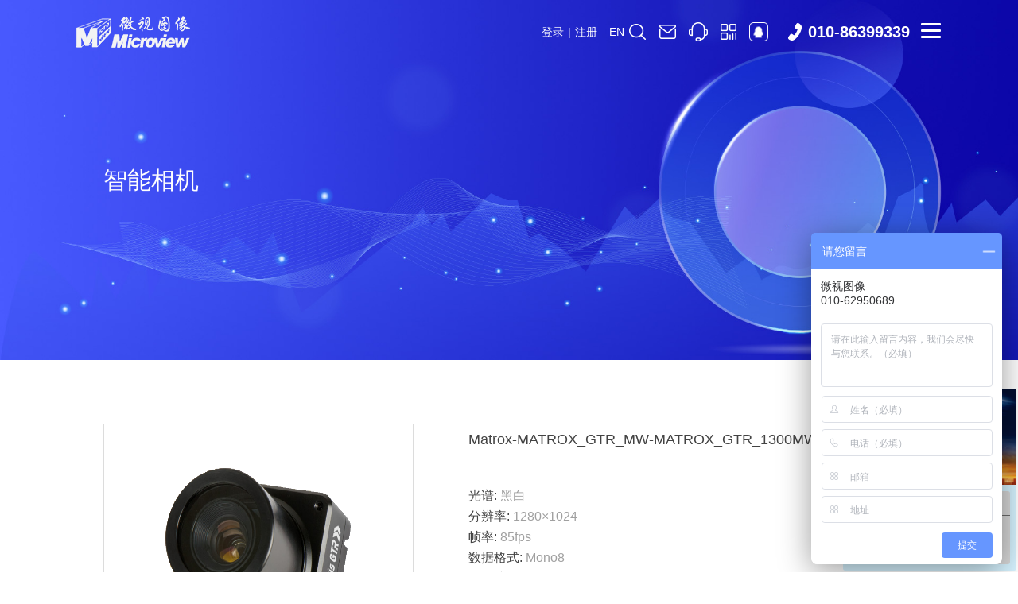

--- FILE ---
content_type: text/html; charset=utf-8
request_url: http://www.microview.com.cn/index.php/index/Project/seriesdetails.html?id=250&project_id=1765
body_size: 12429
content:
<!doctype html>
<html>
<head>
    <meta charset="utf-8">
    <meta http-equiv="X-UA-Compatible" content="IE=Edge,chrome=1"/>
    <meta name="viewport" content="width=device-width, initial-scale=1.0, minimum-scale=1.0, maximum-scale=1.0, user-scalable=no"/>
    <meta name="renderer" content="webkit"/>
    <title>MATROX_GTR_1300MW-微视图像_北京微视新纪元科技有限公司官网</title>
    <meta name="keywords" content="微视图像,北京微视新纪元科技有限公司官网,工业相机,工业镜头,采集卡,芯片"/>
    <meta name="description" content="Matrox Iris GTR结合了最快的图像传感器、高效的嵌入工艺以及综合性I/O性能，使其成为集成一体的高效视觉系统。其选择CMOS图像传感器，单色、彩色分辨率均由低到高，以满足场景覆盖和细节、分析类型和工作量等方面的应用需求。采用Intel?? Celeron??双内核处理器运行Microsoft?? Windows??，为Matrox Iris GTR提供在常见软件平台上以典型速度执行常规检查任务的电力。数字I/Os、千兆以太网、USB端口，和一个VGA视频输出为将Matrox Iris GTR完"/>
    <link rel="stylesheet" href="/home/css/owl.carousel.min.css">
    <link rel="stylesheet" href="/home/css/animate.min.css">
    <link rel="stylesheet" href="/home/css/public.css">
    <script src="/home/js/jquery-1.12.4.min.js"></script>
    <script src="/home/js/owl.carousel.min.js"></script>
    <script src="/home/js/wow.min.js"></script>
    <!--[if lt IE 9]>
    <script src="/home/js/html5.js"></script>
    <![endif]-->
</head>
<body>
<!--头部-->
<meta name="format-detection" content="telephone=no">
<link rel="shortcut icon" href="/favicon.ico" type="image/x-icon" />
<div class="header">
    <div class="main1640">
        <div class="right menu-activator">
            <div class="visual">
                <i class="line line01"></i>
                <i class="line line02"></i>
                <i class="line line03"></i>
            </div>
        </div>
        <div class="right headertel">010-86399339</div>
        <div class="right listStyle tblj">
            <ul>
                <li>
                    <img src="/home/images/ssicn.png" class="tbljic0">
                    <img src="/home/images/ssicnred.png" class="tbljic1">
                    <div class="tbljsub sosuo">
                        <div class="ssdiv">
                        <form action="/index.php/index/Index/search.html" method="post">
                            <input type="text" name="keywords" class="left sosuodivle" required="required" placeholder="请输入关键词">
                            <input type="submit" value=" " class="right sosuodivri">
                            <div class="clear"></div>
                        </form>
                        </div>
                        <p>按Enter键进行搜索</p>
                    </div>
                </li>
                <li>
                    <img src="/home/images/yxicn.png" class="tbljic0">
                    <img src="/home/images/yxicnred.png" class="tbljic1">
                    <div class="tbljsub yxtc">
                        <input type="text" value="sales@microview.com.cn" readonly id="textAreas"/>
                        <b id="copy">点我复制</b>
                    </div>
                </li>
                <script>
                    $("#copy").on("click",function(){
                        //获取input对象
                        var obj = document.getElementById("textAreas");
                        //选择当前对象
                        obj.select();
                        try{
                            //进行复制到剪切板
                            if(document.execCommand("Copy","false",null)){
                                //如果复制成功
                                alert("复制成功！");
                            }else{
                                //如果复制失败
                                alert("复制失败！");
                            }
                        }catch(err){
                            //如果报错
                            alert("复制错误！")
                        }
                    })
                </script>
                <li>
                    <a href="https://p.qiao.baidu.com/cps/chat?siteId=17698998&amp;userId=5253297&amp;siteToken=bfd35f916f1017b7463e4eb589d9c277" target="_blank">
                        <img src="/home/images/zxicn.png" class="tbljic0">
                        <img src="/home/images/zxicnred.png" class="tbljic1">
                    </a>
                </li>
                <li>
                    <img src="/home/images/ewmicn.png" class="tbljic0">
                    <img src="/home/images/ewmicnred.png" class="tbljic1">
                    <div class="tbljsub wxtc">
                        <p class="left wxtcp"><img src="/home/images/wxxiaoicn.png">微信号：microview86399339</p>
                        <div class="right wxtctx">
                            <img src="/upload/images/6327eefb89dab.jpg">
                            <p>扫一扫添加</p>
                        </div>
                        <div class="clear"></div>
                    </div>
                </li>
                <li>
                    <a href="http://wpa.qq.com/msgrd?v=3&amp;uin=&amp;site=qq&amp;menu=yes" target="_blank">
                        <img src="/home/images/qqicn.png" class="tbljic0">
                        <img src="/home/images/qqicnred.png" class="tbljic1">
                    </a>
                </li>
            </ul>
        </div>
        <div class="left logo">
            <a href="/"><img src="/upload/images/62399642bf721.png" alt="微视图像_北京微视新纪元科技有限公司官网" class="logoicn0"><img src="/upload/images/6239964984e4e.png" class="logoicn1"></a>
        </div>
        <div class="left listStyle nav">
            <ul>
                <li ><a href="/" class="navyja">首 页</a><span></span></li>
                <li >
                    <a href="/index.php/index/Project/selection.html" class="navyja">产品选型</a><span></span>
                </li>
                            <li class="clinav"><a href="/index.php/index/Project/index.html?cid=1" class="navyja">产品中心</a><span></span>
                                <div class="navshow chanpinerji">
                    <div class="left cpejleft">
                                            <a href="/index.php/index/Project/index.html?cid=2" class="cpejleftatv">面阵相机</a>
                                            <a href="/index.php/index/Project/index.html?cid=3" >线阵相机</a>
                                            <a href="/index.php/index/Project/index.html?cid=28" >科学级相机</a>
                                            <a href="/index.php/index/Project/index.html?cid=32" >智能相机</a>
                                            <a href="/index.php/index/Project/index.html?cid=33" >3D视觉产品</a>
                                            <a href="/index.php/index/Project/index.html?cid=34" >视觉组件</a>
                                            <a href="/index.php/index/Project/index.html?cid=37" >光源及配件</a>
                                            <a href="/index.php/index/Project/index.html?cid=51" >光学镜头及配件</a>
                                            <a href="/index.php/index/Project/index.html?cid=52" >采集卡</a>
                                            <a href="/index.php/index/Project/index.html?cid=53" >软件</a>
                                            <a href="/index.php/index/Project/index.html?cid=54" >芯片</a>
                                        </div>
                    <div class="right cpejright">
                                            <div class="cpejrightsub" style="display: block">
                                                    <div class="left naverjileft">
                                <div class="navcpejtop">面阵相机</div>
                                                            <div class="navcpejbot">
                                    <div class="navcpejbotxl">Microview</div>
                                    <div class="navcpejbotnr">
                                                                            <a href="/index.php/index/Project/serieslist.html?cid=1835">CDF</a>
                                                                            <a href="/index.php/index/Project/serieslist.html?cid=1836">CDM</a>
                                                                            <a href="/index.php/index/Project/serieslist.html?cid=1837">CDD</a>
                                                                            <a href="/index.php/index/Project/serieslist.html?cid=1845">CDZ全国产化相机</a>
                                                                        </div>
                                </div>
                                                        </div>
                                                    <div class="right naverjiright">
                                <b></b>
                                <p>&quot;面阵相机是以&ldquo;面&rdquo;为单位来进行图像采集的成像工具，可以在短时间内曝光、一次性获取完整的目标图像，具有测量图像直观的优势，在目标物体的形状、尺寸，甚至温度等方面的测量应用中发挥着至关重要的成像作用。
微视图像代理多家国外厂家的面阵相机，分辨率涵盖从VGA到1.5亿，帧率有低速、高速，数据接口多样化，满足各种机器视觉应用需求。&quot;</p>
                                                                <img src="/upload/images/64141e51cb66b.png" alt="CDF" title="CDF">
                                <span>CDF</span>
                                                            </div>
                            <div class="clear"></div>
                        </div>
                                            <div class="cpejrightsub" >
                                                    <div class="left naverjileft">
                                <div class="navcpejtop">线阵相机</div>
                                                            <div class="navcpejbot">
                                    <div class="navcpejbotxl">BlueVision</div>
                                    <div class="navcpejbotnr">
                                                                            <a href="/index.php/index/Project/serieslist.html?cid=1814">3CMOS RGB 线阵相机</a>
                                                                            <a href="/index.php/index/Project/serieslist.html?cid=1815">4CMOS RGB/NIR 线阵相机</a>
                                                                            <a href="/index.php/index/Project/serieslist.html?cid=1816">4CMOS RGB/SWIR 线阵相机</a>
                                                                            <a href="/index.php/index/Project/serieslist.html?cid=1817">2 InGaAs SWIR 线阵相机</a>
                                                                            <a href="/index.php/index/Project/serieslist.html?cid=1818">偏振相机</a>
                                                                            <a href="/index.php/index/Project/serieslist.html?cid=1819">可见光+SWIR宽光谱线阵相机</a>
                                                                            <a href="/index.php/index/Project/serieslist.html?cid=1820">Bi Focal 线阵相机</a>
                                                                        </div>
                                </div>
                                                            <div class="navcpejbot">
                                    <div class="navcpejbotxl">Chromasens</div>
                                    <div class="navcpejbotnr">
                                                                            <a href="/index.php/index/Project/serieslist.html?cid=1809">allPIXA pro</a>
                                                                            <a href="/index.php/index/Project/serieslist.html?cid=1811">allPIXA</a>
                                                                            <a href="/index.php/index/Project/serieslist.html?cid=1812">allPIXA evo</a>
                                                                            <a href="/index.php/index/Project/serieslist.html?cid=1813">allPIXA wave</a>
                                                                        </div>
                                </div>
                                                            <div class="navcpejbot">
                                    <div class="navcpejbotxl">E2V</div>
                                    <div class="navcpejbotnr">
                                                                            <a href="/index.php/index/Project/serieslist.html?cid=1806">UNiiQA+</a>
                                                                            <a href="/index.php/index/Project/serieslist.html?cid=1807">ELiiXA+</a>
                                                                        </div>
                                </div>
                                                            <div class="navcpejbot">
                                    <div class="navcpejbotxl">Microview</div>
                                    <div class="navcpejbotnr">
                                                                            <a href="/index.php/index/Project/serieslist.html?cid=1838">CDF</a>
                                                                            <a href="/index.php/index/Project/serieslist.html?cid=1839">CDM</a>
                                                                            <a href="/index.php/index/Project/serieslist.html?cid=1840">CDD</a>
                                                                        </div>
                                </div>
                                                        </div>
                                                    <div class="right naverjiright">
                                <b></b>
                                <p>Chromasens allPIXA是一款出色的快速三线性CCD彩色线扫描相机。它结合了CCD传感器出色的图像质量和极高的线速度。三线性CCD技术产生了杰出的色彩保真度，以获得最佳的图像质量。</p>
                                                                <img src="/upload/images/631a909fa8d33.png" alt="3CMOS RGB 线阵相机" title="3CMOS RGB 线阵相机">
                                <span>3CMOS RGB 线阵相机</span>
                                                            </div>
                            <div class="clear"></div>
                        </div>
                                            <div class="cpejrightsub" >
                                                    <div class="left naverjileft">
                                                            <div class="navcpejtop">高灵敏度相机</div>
                                <div class="navcpejbot">
                                                                    <div class="navcpejbotxl">FLI</div>
                                    <div class="navcpejbotnr">
                                                                            <a href="/index.php/index/Project/serieslist.html?cid=1714">Microline</a>
                                                                            <a href="/index.php/index/Project/serieslist.html?cid=1715">Proline</a>
                                                                            <a href="/index.php/index/Project/serieslist.html?cid=1716">Kepler</a>
                                                                        </div>
                                                                </div>
                                                            <div class="navcpejtop">高速相机</div>
                                <div class="navcpejbot">
                                                                    <div class="navcpejbotxl">IOI</div>
                                    <div class="navcpejbotnr">
                                                                            <a href="/index.php/index/Project/serieslist.html?cid=1733">Flare</a>
                                                                        </div>
                                                                    <div class="navcpejbotxl">Microview</div>
                                    <div class="navcpejbotnr">
                                                                            <a href="/index.php/index/Project/serieslist.html?cid=1843">HKM</a>
                                                                        </div>
                                                                </div>
                                                            <div class="navcpejtop">红外相机</div>
                                <div class="navcpejbot">
                                                                    <div class="navcpejbotxl">Allied Vision</div>
                                    <div class="navcpejbotnr">
                                                                            <a href="/index.php/index/Project/serieslist.html?cid=1736">Alvium</a>
                                                                            <a href="/index.php/index/Project/serieslist.html?cid=1737">Goldeye</a>
                                                                        </div>
                                                                    <div class="navcpejbotxl">BlueVision</div>
                                    <div class="navcpejbotnr">
                                                                            <a href="/index.php/index/Project/serieslist.html?cid=1741">SWIR线阵相机</a>
                                                                            <a href="/index.php/index/Project/serieslist.html?cid=1742">SWIR面阵相机</a>
                                                                        </div>
                                                                    <div class="navcpejbotxl">NIT</div>
                                    <div class="navcpejbotnr">
                                                                            <a href="/index.php/index/Project/serieslist.html?cid=1738">Widy Sens</a>
                                                                            <a href="/index.php/index/Project/serieslist.html?cid=1739">Widy SWIR</a>
                                                                            <a href="/index.php/index/Project/serieslist.html?cid=1740">LiSa SWIR</a>
                                                                        </div>
                                                                </div>
                                                            <div class="navcpejtop">紫外相机</div>
                                <div class="navcpejbot">
                                                                    <div class="navcpejbotxl">FLI</div>
                                    <div class="navcpejbotnr">
                                                                            <a href="/index.php/index/Project/serieslist.html?cid=1744">Microline</a>
                                                                            <a href="/index.php/index/Project/serieslist.html?cid=1745">Kepler </a>
                                                                        </div>
                                                                </div>
                                                            <div class="navcpejtop">高动态相机</div>
                                <div class="navcpejbot">
                                                                    <div class="navcpejbotxl">NIT</div>
                                    <div class="navcpejbotnr">
                                                                            <a href="/index.php/index/Project/serieslist.html?cid=1746">MAGIC cameras高动态相机</a>
                                                                        </div>
                                                                </div>
                                                            <div class="navcpejtop">棱镜相机</div>
                                <div class="navcpejbot">
                                                                    <div class="navcpejbotxl">BlueVision</div>
                                    <div class="navcpejbotnr">
                                                                            <a href="/index.php/index/Project/serieslist.html?cid=1747">3CMOS RGB 面阵相机</a>
                                                                            <a href="/index.php/index/Project/serieslist.html?cid=1748">2CMOS BAYER/NIR面阵相机</a>
                                                                            <a href="/index.php/index/Project/serieslist.html?cid=1749">3CMOS RGB 线阵相机</a>
                                                                            <a href="/index.php/index/Project/serieslist.html?cid=1750">4CMOS RGB/NIR 线阵相机</a>
                                                                            <a href="/index.php/index/Project/serieslist.html?cid=1751">4CMOS RGB/SWIR 线阵相机</a>
                                                                            <a href="/index.php/index/Project/serieslist.html?cid=1752">2CMOS ESD(静电放电）可见化相机</a>
                                                                            <a href="/index.php/index/Project/serieslist.html?cid=1753">2 InGaAs SWIR 线阵相机</a>
                                                                            <a href="/index.php/index/Project/serieslist.html?cid=1754">偏振相机</a>
                                                                            <a href="/index.php/index/Project/serieslist.html?cid=1755">可见光+SWIR宽光谱线阵相机</a>
                                                                            <a href="/index.php/index/Project/serieslist.html?cid=1756">Bi Focal 线阵相机</a>
                                                                        </div>
                                                                </div>
                                                        </div>
                                                    <div class="right naverjiright">
                                <b></b>
                                <p>科学级相机是一类相机的总称，包括高灵敏，红外，棱镜和其它特种相机等。
</p>
                                                                <img src="/upload/images/631afc1db59c7.png" alt="3CMOS RGB 面阵相机" title="3CMOS RGB 面阵相机">
                                <span>3CMOS RGB 面阵相机</span>
                                                            </div>
                            <div class="clear"></div>
                        </div>
                                            <div class="cpejrightsub" >
                                                    <div class="left naverjileft">
                                <div class="navcpejtop">智能相机</div>
                                                            <div class="navcpejbot">
                                    <div class="navcpejbotxl">Matrox</div>
                                    <div class="navcpejbotnr">
                                                                            <a href="/index.php/index/Project/serieslist.html?cid=1763">MATROX_GTX</a>
                                                                            <a href="/index.php/index/Project/serieslist.html?cid=1764">MATROX_GTR</a>
                                                                            <a href="/index.php/index/Project/serieslist.html?cid=1765">MATROX_GTR_MW</a>
                                                                        </div>
                                </div>
                                                            <div class="navcpejbot">
                                    <div class="navcpejbotxl">RICOH /理光</div>
                                    <div class="navcpejbotnr">
                                                                            <a href="/index.php/index/Project/serieslist.html?cid=1842">RICOH /理光</a>
                                                                        </div>
                                </div>
                                                        </div>
                                                    <div class="right naverjiright">
                                <b></b>
                                <p>Matrox Iris GTR结合了快速图像感应，高效嵌入式处理和全面的I/O功能，可实现有效的一体化视觉系统。它配备了CMOS图像传感器-从单色或彩色的各种分辨率增加-以满足场景覆盖和细节，分析类型和吞吐量的应用要求。运行Microsoft Windows或Linux的英特尔 赛扬双核处理器为MatroxIris GTR提供了在熟悉的软件平台上以典型速率执行常规检测任务所需的功能。数字|/O，干兆网和USB端口以及VGA视频输出提供了多样的端口，可将Matrox Iris GTR完全集成到自动化单元或机器中。
</p>
                                                                <img src="/upload/images/6327d9ffbcc86.png" alt="MATROX_GTX" title="MATROX_GTX">
                                <span>MATROX_GTX</span>
                                                            </div>
                            <div class="clear"></div>
                        </div>
                                            <div class="cpejrightsub" >
                                                    <div class="left naverjileft">
                                                            <div class="navcpejtop">双目立体相机</div>
                                <div class="navcpejbot">
                                                                </div>
                                                        </div>
                                                    <div class="right naverjiright">
                                <b></b>
                                <p></p>
                                                            </div>
                            <div class="clear"></div>
                        </div>
                                            <div class="cpejrightsub" >
                                                    <div class="left naverjileft">
                                                            <div class="navcpejtop">转换模块</div>
                                <div class="navcpejbot">
                                                                    <div class="navcpejbotxl">Pleora/璞加</div>
                                    <div class="navcpejbotnr">
                                                                            <a href="/index.php/index/Project/serieslist.html?cid=1766">PT1000CL4</a>
                                                                            <a href="/index.php/index/Project/serieslist.html?cid=1767">NTx-Mini</a>
                                                                            <a href="/index.php/index/Project/serieslist.html?cid=1768">NTx-10GigE</a>
                                                                            <a href="/index.php/index/Project/serieslist.html?cid=1769">NTx-U3</a>
                                                                            <a href="/index.php/index/Project/serieslist.html?cid=1770">NTx-GigE</a>
                                                                            <a href="/index.php/index/Project/serieslist.html?cid=1771">GigE-Video</a>
                                                                            <a href="/index.php/index/Project/serieslist.html?cid=1772">CL-GigE</a>
                                                                            <a href="/index.php/index/Project/serieslist.html?cid=1773">Analog-GigE</a>
                                                                            <a href="/index.php/index/Project/serieslist.html?cid=1774">CL-10GigE</a>
                                                                            <a href="/index.php/index/Project/serieslist.html?cid=1775">CL-U3</a>
                                                                        </div>
                                                                </div>
                                                        </div>
                                                    <div class="right naverjiright">
                                <b></b>
                                <p>机器视觉系统的主要组件包括视觉光源、镜头、图像传感器、视觉处理和通信。 光源用于对待检测的元件进行照明,让元件的关键特征能够突显出来,确保相机能够清楚地看到这些特征。 镜头...</p>
                                                                <img src="/upload/images/6327e9c0b32e8.png" alt="PT1000CL4" title="PT1000CL4">
                                <span>PT1000CL4</span>
                                                            </div>
                            <div class="clear"></div>
                        </div>
                                            <div class="cpejrightsub" >
                                                    <div class="left naverjileft">
                                                            <div class="navcpejtop">环形光源</div>
                                <div class="navcpejbot">
                                                                    <div class="navcpejbotxl">Microview</div>
                                    <div class="navcpejbotnr">
                                                                            <a href="/index.php/index/Project/serieslist.html?cid=1823">Sunflower</a>
                                                                        </div>
                                                                </div>
                                                            <div class="navcpejtop">条形光源</div>
                                <div class="navcpejbot">
                                                                    <div class="navcpejbotxl">Microview</div>
                                    <div class="navcpejbotnr">
                                                                            <a href="/index.php/index/Project/serieslist.html?cid=1824">Sunflower</a>
                                                                        </div>
                                                                </div>
                                                            <div class="navcpejtop">同轴光源</div>
                                <div class="navcpejbot">
                                                                    <div class="navcpejbotxl">Microview</div>
                                    <div class="navcpejbotnr">
                                                                            <a href="/index.php/index/Project/serieslist.html?cid=1827">Sunflower</a>
                                                                        </div>
                                                                </div>
                                                            <div class="navcpejtop">面光源</div>
                                <div class="navcpejbot">
                                                                    <div class="navcpejbotxl">Microview</div>
                                    <div class="navcpejbotnr">
                                                                            <a href="/index.php/index/Project/serieslist.html?cid=1826">Sunflower</a>
                                                                        </div>
                                                                </div>
                                                        </div>
                                                    <div class="right naverjiright">
                                <b></b>
                                <p></p>
                                                                <img src="/upload/images/634129ea36cdb.png" alt="Sunflower" title="Sunflower">
                                <span>Sunflower</span>
                                                            </div>
                            <div class="clear"></div>
                        </div>
                                            <div class="cpejrightsub" >
                                                    <div class="left naverjileft">
                                <div class="navcpejtop">光学镜头及配件</div>
                                                            <div class="navcpejbot">
                                    <div class="navcpejbotxl">BlueVision</div>
                                    <div class="navcpejbotnr">
                                                                            <a href="/index.php/index/Project/serieslist.html?cid=1494">SWIR相机专用镜头</a>
                                                                            <a href="/index.php/index/Project/serieslist.html?cid=1495">棱镜分光相机专用镜头</a>
                                                                        </div>
                                </div>
                                                            <div class="navcpejbot">
                                    <div class="navcpejbotxl">Computar</div>
                                    <div class="navcpejbotnr">
                                                                            <a href="/index.php/index/Project/serieslist.html?cid=1529">MP2 系列</a>
                                                                            <a href="/index.php/index/Project/serieslist.html?cid=1530">MPT 系列</a>
                                                                            <a href="/index.php/index/Project/serieslist.html?cid=1531">MPW2 系列</a>
                                                                            <a href="/index.php/index/Project/serieslist.html?cid=1532">MPW2-R 系列</a>
                                                                            <a href="/index.php/index/Project/serieslist.html?cid=1533">MPW3 系列</a>
                                                                            <a href="/index.php/index/Project/serieslist.html?cid=1534">MPY 系列</a>
                                                                            <a href="/index.php/index/Project/serieslist.html?cid=1535">MPZ 系列</a>
                                                                            <a href="/index.php/index/Project/serieslist.html?cid=1536">SW 系列</a>
                                                                            <a href="/index.php/index/Project/serieslist.html?cid=1537">ViSWIR Hyper-APO 系列</a>
                                                                            <a href="/index.php/index/Project/serieslist.html?cid=1538">ViSWIR Lite 系列　</a>
                                                                            <a href="/index.php/index/Project/serieslist.html?cid=1539">配件</a>
                                                                            <a href="/index.php/index/Project/serieslist.html?cid=1540">手动变焦系列</a>
                                                                            <a href="/index.php/index/Project/serieslist.html?cid=1541">显微变倍系列</a>
                                                                        </div>
                                </div>
                                                            <div class="navcpejbot">
                                    <div class="navcpejbotxl">Kowa</div>
                                    <div class="navcpejbotnr">
                                                                            <a href="/index.php/index/Project/serieslist.html?cid=1503">FC24M 系列</a>
                                                                            <a href="/index.php/index/Project/serieslist.html?cid=1504">HC 系列</a>
                                                                            <a href="/index.php/index/Project/serieslist.html?cid=1505">HC-SW 系列</a>
                                                                            <a href="/index.php/index/Project/serieslist.html?cid=1506">HC-VIS-SW 系列</a>
                                                                            <a href="/index.php/index/Project/serieslist.html?cid=1507">LF 系列</a>
                                                                            <a href="/index.php/index/Project/serieslist.html?cid=1508">CLS 系列</a>
                                                                            <a href="/index.php/index/Project/serieslist.html?cid=1509">XC 系列</a>
                                                                            <a href="/index.php/index/Project/serieslist.html?cid=1510">VM 系列</a>
                                                                            <a href="/index.php/index/Project/serieslist.html?cid=1511">HC-V 系列</a>
                                                                            <a href="/index.php/index/Project/serieslist.html?cid=1512">JC10M 系列</a>
                                                                            <a href="/index.php/index/Project/serieslist.html?cid=1513">JC5M2 系列</a>
                                                                            <a href="/index.php/index/Project/serieslist.html?cid=1514">JC5MC 系列</a>
                                                                            <a href="/index.php/index/Project/serieslist.html?cid=1515">NCM/JCM 系列</a>
                                                                            <a href="/index.php/index/Project/serieslist.html?cid=1516">JC1MS 系列</a>
                                                                            <a href="/index.php/index/Project/serieslist.html?cid=1517">JCM-V 系列</a>
                                                                            <a href="/index.php/index/Project/serieslist.html?cid=1518">JCM-WP 系列</a>
                                                                            <a href="/index.php/index/Project/serieslist.html?cid=1519">JC 系列</a>
                                                                            <a href="/index.php/index/Project/serieslist.html?cid=1520">NCL 系列</a>
                                                                            <a href="/index.php/index/Project/serieslist.html?cid=1521">JC5M-IR 系列</a>
                                                                            <a href="/index.php/index/Project/serieslist.html?cid=1522">LM3QS 系列</a>
                                                                            <a href="/index.php/index/Project/serieslist.html?cid=1523">NF 系列</a>
                                                                            <a href="/index.php/index/Project/serieslist.html?cid=1524">TC 系列</a>
                                                                            <a href="/index.php/index/Project/serieslist.html?cid=1525">JC3M2 系列</a>
                                                                            <a href="/index.php/index/Project/serieslist.html?cid=1526">LMZ 系列</a>
                                                                            <a href="/index.php/index/Project/serieslist.html?cid=1527">LMVZ 系列</a>
                                                                        </div>
                                </div>
                                                            <div class="navcpejbot">
                                    <div class="navcpejbotxl">RICOH /理光</div>
                                    <div class="navcpejbotnr">
                                                                            <a href="/index.php/index/Project/serieslist.html?cid=1496">镜头配件</a>
                                                                            <a href="/index.php/index/Project/serieslist.html?cid=1497">紫外镜头</a>
                                                                            <a href="/index.php/index/Project/serieslist.html?cid=1498">线扫镜头</a>
                                                                            <a href="/index.php/index/Project/serieslist.html?cid=1499">VGA镜头</a>
                                                                            <a href="/index.php/index/Project/serieslist.html?cid=1500">200万像素镜头</a>
                                                                            <a href="/index.php/index/Project/serieslist.html?cid=1501">500万像素镜头</a>
                                                                            <a href="/index.php/index/Project/serieslist.html?cid=1502">900万像素镜头</a>
                                                                        </div>
                                </div>
                                                            <div class="navcpejbot">
                                    <div class="navcpejbotxl">Schneider/施乃德</div>
                                    <div class="navcpejbotnr">
                                                                            <a href="/index.php/index/Project/serieslist.html?cid=1542">EMERALD 系列</a>
                                                                            <a href="/index.php/index/Project/serieslist.html?cid=1543">SYLVINE 系列</a>
                                                                            <a href="/index.php/index/Project/serieslist.html?cid=1544">ONYX 系列</a>
                                                                            <a href="/index.php/index/Project/serieslist.html?cid=1545">CITRINE 系列</a>
                                                                            <a href="/index.php/index/Project/serieslist.html?cid=1546">TURQUOISE 系列</a>
                                                                            <a href="/index.php/index/Project/serieslist.html?cid=1547">OPAL 系列</a>
                                                                            <a href="/index.php/index/Project/serieslist.html?cid=1548">TOPAZ 系列</a>
                                                                            <a href="/index.php/index/Project/serieslist.html?cid=1549">JADE 系列</a>
                                                                            <a href="/index.php/index/Project/serieslist.html?cid=1550">AQUAMARINE  系列</a>
                                                                            <a href="/index.php/index/Project/serieslist.html?cid=1551">TOURMALINE 系列</a>
                                                                            <a href="/index.php/index/Project/serieslist.html?cid=1552">PYRITE 系列</a>
                                                                            <a href="/index.php/index/Project/serieslist.html?cid=1553">DIAMOND 系列</a>
                                                                            <a href="/index.php/index/Project/serieslist.html?cid=1554">SAPPHIRE 系列</a>
                                                                            <a href="/index.php/index/Project/serieslist.html?cid=1555">SAPPHIRE</a>
                                                                            <a href="/index.php/index/Project/serieslist.html?cid=1556">ZIRCONIA XL</a>
                                                                            <a href="/index.php/index/Project/serieslist.html?cid=1557">ZIRCONIA</a>
                                                                            <a href="/index.php/index/Project/serieslist.html?cid=1558">CRYOLITE</a>
                                                                            <a href="/index.php/index/Project/serieslist.html?cid=1559">CUPRITE</a>
                                                                            <a href="/index.php/index/Project/serieslist.html?cid=1560">CHAROITE</a>
                                                                            <a href="/index.php/index/Project/serieslist.html?cid=1561">PYRITE</a>
                                                                            <a href="/index.php/index/Project/serieslist.html?cid=1562">EMERALD</a>
                                                                        </div>
                                </div>
                                                        </div>
                                                    <div class="right naverjiright">
                                <b></b>
                                <p>机器视觉领域所说的镜头通常指的是&ldquo;光学镜头&rdquo;。根据镜头的产地分类，主要是日系镜头和德系镜头。日系镜头色彩的还原性比较好，德系镜头的层次感比较强。目前市面上也涌现出了许多国产镜头，主要是价格比较实惠，性能表现也不错。 镜头的基本功能就是实现光束变换（调制），在机器视觉系统中，镜头的主要作用就是将目标成像在图像传感器的光敏面上。镜头的质量直接影响到机器视觉系统的整体性能，合理选择镜头和安装镜头，是机器视觉系统设计的重要环节。
</p>
                                                                <img src="/upload/images/632035285f177.png" alt="SWIR相机专用镜头" title="SWIR相机专用镜头">
                                <span>SWIR相机专用镜头</span>
                                                            </div>
                            <div class="clear"></div>
                        </div>
                                            <div class="cpejrightsub" >
                                                    <div class="left naverjileft">
                                <div class="navcpejtop">采集卡</div>
                                                            <div class="navcpejbot">
                                    <div class="navcpejbotxl">KAYA</div>
                                    <div class="navcpejbotnr">
                                                                            <a href="/index.php/index/Project/serieslist.html?cid=1798">CameraLink</a>
                                                                            <a href="/index.php/index/Project/serieslist.html?cid=1799">CoaXPress</a>
                                                                            <a href="/index.php/index/Project/serieslist.html?cid=1800">CameraLinkHS</a>
                                                                        </div>
                                </div>
                                                            <div class="navcpejbot">
                                    <div class="navcpejbotxl">Matrox</div>
                                    <div class="navcpejbotnr">
                                                                            <a href="/index.php/index/Project/serieslist.html?cid=1794">CoaXPress</a>
                                                                            <a href="/index.php/index/Project/serieslist.html?cid=1795">CameraLink</a>
                                                                            <a href="/index.php/index/Project/serieslist.html?cid=1796">GigE</a>
                                                                            <a href="/index.php/index/Project/serieslist.html?cid=1797">Analog</a>
                                                                            <a href="/index.php/index/Project/serieslist.html?cid=1841">RADIENT</a>
                                                                        </div>
                                </div>
                                                            <div class="navcpejbot">
                                    <div class="navcpejbotxl">Silico Software</div>
                                    <div class="navcpejbotnr">
                                                                            <a href="/index.php/index/Project/serieslist.html?cid=1802">CameraLink</a>
                                                                            <a href="/index.php/index/Project/serieslist.html?cid=1803">CoaXPress</a>
                                                                        </div>
                                </div>
                                                        </div>
                                                    <div class="right naverjiright">
                                <b></b>
                                <p>MatroxRadient eV-CL是一系列具有目前业界最全面功能的Camera Link&deg;图像采集器。该图像采集器阵容提供可靠的图像采集、扩展的电缆长度支持和高帧率的图像采集，将延长Camera Link标准在未来几年的有效性。
</p>
                                                                <img src="/upload/images/632ad1149e6f5.png" alt="CameraLink" title="CameraLink">
                                <span>CameraLink</span>
                                                            </div>
                            <div class="clear"></div>
                        </div>
                                            <div class="cpejrightsub" >
                                                    <div class="left naverjileft">
                                <div class="navcpejtop">软件</div>
                                                            <div class="navcpejbot">
                                    <div class="navcpejbotxl"> Microview</div>
                                    <div class="navcpejbotnr">
                                                                            <a href="/index.php/index/Project/serieslist.html?cid=1821">微视统一医疗大数据平台</a>
                                                                        </div>
                                </div>
                                                            <div class="navcpejbot">
                                    <div class="navcpejbotxl">AiDitorn</div>
                                    <div class="navcpejbotnr">
                                                                            <a href="/index.php/index/Project/serieslist.html?cid=1844">AiDotorn</a>
                                                                        </div>
                                </div>
                                                            <div class="navcpejbot">
                                    <div class="navcpejbotxl">Matrox</div>
                                    <div class="navcpejbotnr">
                                                                            <a href="/index.php/index/Project/serieslist.html?cid=434">Matrox Design Assistant X</a>
                                                                            <a href="/index.php/index/Project/serieslist.html?cid=435">MATROX_DA X DEV U20</a>
                                                                            <a href="/index.php/index/Project/serieslist.html?cid=436">MIL10</a>
                                                                            <a href="/index.php/index/Project/serieslist.html?cid=437">MIL9</a>
                                                                            <a href="/index.php/index/Project/serieslist.html?cid=438">MATROX_M9RTA000000000</a>
                                                                        </div>
                                </div>
                                                        </div>
                                                    <div class="right naverjiright">
                                <b></b>
                                <p>一套工业用图像处理库，同时提供完善的说明手册与编程范例。使用MIL 10 能够让工程师有效且迅速的开发视觉软件 ，做到封位辨识，尺寸量测，瑕疵检测，文字识别等多种应用。&quot;</p>
                                                                <img src="/upload/images/633163e0e36bf.jpg" alt="微视统一医疗大数据平台" title="微视统一医疗大数据平台">
                                <span>微视统一医疗大数据平台</span>
                                                            </div>
                            <div class="clear"></div>
                        </div>
                                            <div class="cpejrightsub" >
                                                    <div class="left naverjileft">
                                <div class="navcpejtop">芯片</div>
                                                            <div class="navcpejbot">
                                    <div class="navcpejbotxl">E2V</div>
                                    <div class="navcpejbotnr">
                                                                            <a href="/index.php/index/Project/serieslist.html?cid=1804">CMOS</a>
                                                                        </div>
                                </div>
                                                            <div class="navcpejbot">
                                    <div class="navcpejbotxl">Luxima</div>
                                    <div class="navcpejbotnr">
                                                                            <a href="/index.php/index/Project/serieslist.html?cid=1805">CMOS</a>
                                                                        </div>
                                </div>
                                                        </div>
                                                    <div class="right naverjiright">
                                <b></b>
                                <p></p>
                                                                <img src="/upload/images/632bc00b60c20.png" alt="CMOS" title="CMOS">
                                <span>CMOS</span>
                                                            </div>
                            <div class="clear"></div>
                        </div>
                                        </div>
                    <div class="clear"></div>
                </div>
                                </li>
                                        <li ><a href="/index.php/index/Cases/index.html?cid=4" class="navyja">应用案例</a><span></span>
                                </li>
                                        <li ><a href="/index.php/index/Support/index.html?cid=5" class="navyja">支持&amp;下载</a><span></span>
                                <div class="navshow naverji">
                    <p>支持&amp;下载</p>
                                            <a href="/index.php/index/Support/index.html?cid=8">技术支持</a>
                                            <a href="/index.php/index/Share/index.html?cid=10">知识中心</a>
                                            <a href="/index.php/index/Download/index.html?cid=11">资料下载</a>
                                            <a href="/index.php/index/Drive/index.html?cid=12">驱动下载</a>
                                    </div>
                                </li>
                                        <li ><a href="/index.php/index/Partner/index.html?cid=6" class="navyja">合作伙伴</a><span></span>
                                </li>
                                        <li ><a href="/index.php/index/About/index.html?cid=7" class="navyja">关于我们</a><span></span>
                                </li>
                                                <li><a href="http://old.microview.com.cn/" class="navyja">旧版网站</a><span></span> </li>
            </ul>
            <div class="clear"></div>
        </div>
        <div class="left banquan"><a href="#">EN</a></div>
                <div class="left hedenglu"><span class="denglu">登录</span>|<span class="clizhuce">注册</span></div>
            <div class="clear"></div>
    </div>
</div>
<div class="navheight"></div>
<!--注册弹窗-->
<div class="zcbg zhucebg">
    <div class="radius3 zhuce">
        <div class="zctop">
            <img src="/upload/images/6239964984e4e.png" class="left">
            <p class="right">已有账号？<span class="denglu">去登录</span>　|　<a href="/">返回首页</a></p>
            <div class="clear"></div>
        </div>
        <div class="zcbt">注册会员</div>
        <div class="listStyle zcforem">
            <ul>
            <from id="zhuce_from">
                <li class="left"><input type="text" placeholder="姓名" id="zhuce_name" class="zcinput"></li>
                <li class="right"><input type="text" placeholder="行业" id="zhuce_industry" class="zcinput"></li>
                <li class="left"><input type="text" placeholder="公司" id="zhuce_company" class="zcinput"></li>
                <li class="right"><input type="text" placeholder="手机号" id="zhuce_mobile" class="zcinput"></li>
                <li class="left"><input type="text" placeholder="邮箱" id="zhuce_email" class="zcinput"></li>
                <li class="right">
                    <input type="text" placeholder="短信验证码" id="zhuce_code" class="zcinput" style="width: 45%;">
                    <button type="button" class="zcinput" id="zhuce_flush" style="width: 45%;height: 46px;float: right;border-color: rgb(215, 219, 221);background-color: #004ea2;color: #fff;">获取验证码</button>
                </li>
                <li class="left"><input type="password" placeholder="密码" id="zhuce_pwd" class="zcinput"></li>
                <li class="right"><input type="password" placeholder="确认密码" id="zhuce_pwd_two" class="zcinput"></li>
                <li class="zcxy">
                    <label class="zclabel"><input type="checkbox" id="zhuce_checkbox" value="1">我已阅读并接受<a href="/index.php/index/Index/show.html?type=1" target="_blank">《用户注册协议》</a>与<a href="/index.php/index/Index/show.html?type=2" target="_blank">《网站申明》</a> </label>
                </li>
                <li class="zcxy">
                    <div class="anniu"><input type="button" value="提交" class="lxwmlebtn zhuce_button"></div>
                </li>
            </from>
            </ul>
        </div>
    </div>
</div>
<div class="zcbg denglubg">
    <div class="radius3 zhuce">
        <div class="zctop">
            <img src="/upload/images/6239964984e4e.png" class="left">
            <p class="right">没有账号？<span class="clizhuce">去注册</span>　|　<a href="/">返回首页</a></p>
            <div class="clear"></div>
        </div>
        <div class="zcbt">登录会员</div>
        <div class="listStyle zcforem">
            <ul style="width:50%;margin:0px auto;">
                <from id="denglu_from">
                    <li class="left" style="width:98%;"><input type="text" placeholder="姓名" id="denglu_name" class="zcinput"></li>
                    <li class="left" style="width:98%;"><input type="password" placeholder="密码" id="denglu_pwd" class="zcinput"></li>
                    <li class="left" style="width:98%;">
                        <input type="text" placeholder="验证码" id="denglu_code" class="zcinput" style="width: 45%;">
                        <img src="/index.php/index/Index/verify.html" id="denglu_captcha" onclick="denglu_flush()" style="width: 45%;height: 46px;float: right;"/>
                    </li>
                    <li class="zcxy">
                        <div class="anniu"><input type="button" value="提交" class="lxwmlebtn denglu_button"></div>
                    </li>
                </from>
            </ul>
        </div>
    </div>
</div>
<script>
    $(".clizhuce").click(function () {
        $(".denglubg").hide()
        $(".zhucebg").show()
    })
    $(".tuichu_denglu").click(function () {
        $.ajax({
            type : 'post',
            url : "/index.php/index/Member/out_login.html",
            data : {},
            cache : false,
            dataType : 'json',
            success : function(res) {
                if(res.code == 1){
                    location.reload(true);
                }else{
                    alert(res.msg);
                    return false;
                }
            }
        });
    })
    var countdown = 60;
    function settime() {
        if (countdown == 0) {
            $('#zhuce_flush').text("获取验证码").attr("disabled", false);
            countdown = 60;
            return;
        } else {
            $('#zhuce_flush').text("重新发送(" + countdown + ")").attr("disabled", "disabled");
            countdown--;
        }
        setTimeout(function() {
            settime()
        }, 1000)
    }
    $("#zhuce_flush").click(function (){
        var mobile = $('#zhuce_mobile').val();
        if (mobile == ''){
            alert('请先输入手机号！');
        }else{
            $.ajax({
                type : 'post',
                url : "/index.php/index/Member/sendsms.html",
                data : {mobile:mobile},
                cache : false,
                dataType : 'json',
                success : function(res) {
                    settime()
                }
            });
        }
    })
    $(".zhuce_button").click(function (){
        if($('#zhuce_checkbox').is(':checked')) {
            var name = $('#zhuce_name').val(),
                industry = $('#zhuce_industry').val(),
                company = $('#zhuce_company').val(),
                mobile = $('#zhuce_mobile').val(),
                email = $('#zhuce_email').val(),
                code = $('#zhuce_code').val(),
                pwd = $('#zhuce_pwd').val(),
                pwd_two = $('#zhuce_pwd_two').val();
            if (name == '' || industry == '' || company == '' || mobile == '' || email == '' || code == '' || pwd == '' || pwd_two == ''){
                alert('信息不全！');
            } else if(pwd_two != pwd){
                alert('两次输入的密码不一致！');
            } else {
                $.ajax({
                    type : 'post',
                    url : "/index.php/index/Member/register.html",
                    data : {name:name,industry:industry,company:company,mobile:mobile,email:email,code:code,pwd:pwd},
                    cache : false,
                    dataType : 'json',
                    success : function(res) {
                        if(res.code == 1){
                            $(".zhucebg").hide()
                            $("#zhuce_from :input").not(":button").val('');
                            alert(res.msg);
                        }else{
                            alert(res.msg);
                            return false;
                        }
                    }
                });
            }
        }else{
            alert("请先阅读并勾选《用户注册协议》与《网站申明》")
        }
    })
    $(".denglu").click(function () {
        $(".zhucebg").hide()
        $(".denglubg").show()
    })
    function denglu_flush() {
        $("#denglu_captcha").attr("src","/index.php/index/Index/verify.html?flag="+Math.random());
    }
    $(".denglu_button").click(function (){
        var name = $('#denglu_name').val(),
            code = $('#denglu_code').val(),
            pwd = $('#denglu_pwd').val();
        if (name == '' || code == '' || pwd == ''){
            alert('信息不全！');
        } else {
            $.ajax({
                type : 'post',
                url : "/index.php/index/Member/login.html",
                data : {name:name,code:code,pwd:pwd},
                cache : false,
                dataType : 'json',
                success : function(res) {
                    if(res.code == 1){
                        location.reload(true);
                    }else{
                        alert(res.msg);
                        return false;
                    }
                }
            });
        }
    })

</script>
<div class="fybanner">
    <img src="/upload/images/62a19b3b8b18e.jpg" class="fybannerpc">
    <img src="/upload/images/62a1a203ef39d.jpg" class="fybannersj">
    <div class="main1200 fybannertxt wow fadeInUpBig" data-wow-duration="1s" data-wow-delay=".1s">智能相机</div>
</div>
<div class="fymain fyalyymin">
    <div class="main1200 fyxlxqtop">
        <div class="left fyxlxqtople">
            <div class="listStyle fyxqbig">
                <img class="yuantu" src="/upload/images/63280b18321ec.png"/>
                <!--<div class="follow"></div>-->
                <!--<div class="bigPicBox"></div>-->
            </div>
            <div class="fyxqbiglb">
                <div class="owl-carousel fyxqbiglbsub">
                                    <div class="item fyxqbigatv" datatype="0"><img src="/upload/images/63280b18321ec.png"></div>
                                </div>
                <img src="/home/images/fyjtle.png" class="fyxqbiglbjt0">
                <img src="/home/images/fyjtri.png" class="fyxqbiglbjt1">
            </div>
        </div>
        <div class="right fyxlxqtopri">
            <div class="fycpxqbiaoti">Matrox-MATROX_GTR_MW-MATROX_GTR_1300MW</div>
            <div class="fycpxqfbl">
                                <p>光谱: <span>黑白</span></p>
                                                <p>分辨率: <span>1280×1024</span></p>
                                                <p>帧率: <span>85fps</span></p>
                                                <p>数据格式: <span>Mono8</span></p>
                                                <p>数据接口: <span>GigE</span></p>
                                                <p>镜头接口: <span>C</span></p>
                                                <p>机械尺寸:<span>75mm×54mm×75mm</span></p>
                                        </div>
                            <div class="fycpyyly">应用领域：电子制造</div>
                            <div class="anniu"><a href="https://shop152690657.taobao.com/category.htm?spm=a1z10.5-c.w4010-17047314571.2.74cc535dqloo41n&amp;search=y" target="_blank">立即购买</a> </div>
                        <div class="fycpxqzx">
                <a href="https://p.qiao.baidu.com/cps/chat?siteId=17698998&amp;userId=5253297&amp;siteToken=bfd35f916f1017b7463e4eb589d9c277" class="left">咨询报价</a>
                <a href="https://p.qiao.baidu.com/cps/chat?siteId=17698998&amp;userId=5253297&amp;siteToken=bfd35f916f1017b7463e4eb589d9c277" class="right">申请测试</a>
                <div class="clear"></div>
            </div>
            <div class="fyjrdb"><a href="/index.php/index/Project/contrast.html?id=250&project_id=1765">+加入对比</a></div>
        </div>
        <div class="clear"></div>
    </div>
    <div class="listStyle fyxllbnrtop fycpxqfl">
        <div class="main1200">
            <ul>
                <li class="fyxllbnrtopatv" datatype="fyjjid0">产品简介</li>
                <li datatype="fyjjid1">参数</li>
                <li datatype="fyjjid2">文档&驱动下载</li>
                <li datatype="fyjjid3">相关产品</li>
            </ul>
            <div class="clear"></div>
        </div>
    </div>
    <div class="fyxqmain">
        <div class="main1200 fyxqmainsub fyxqcpjj" id="fyjjid0">
            <div class="fyxqcpjjtop">产品简介</div>
            <div class="fybjq"><p>Matrox Iris GTR结合了最快的图像传感器、高效的嵌入工艺以及综合性I/O性能，使其成为集成一体的高效视觉系统。其选择CMOS图像传感器，单色、彩色分辨率均由低到高，以满足场景覆盖和细节、分析类型和工作量等方面的应用需求。采用Intel?? Celeron??双内核处理器运行Microsoft?? Windows??，为Matrox Iris GTR提供在常见软件平台上以典型速度执行常规检查任务的电力。数字I/Os、千兆以太网、USB端口，和一个VGA视频输出为将Matrox Iris GTR完全集成到自动化元件或机器，提供了可连接性。</p></div>
        </div>
        <div class="main1200 fyxqmainsub fyxxlbtable fyxqcpcs" id="fyjjid1">
            <table border="0" cellpadding="0" cellspacing="0">
                <thead>
                    <tr>
                        <th class="fyxltable1">参数</th>
                        <th class="fyxltable2"></th>
                    </tr>
                </thead>
                <tbody>
                                                        <tr>
                            <td>光谱</td>
                            <td>黑白</td>
                        </tr>
                                                                            <tr>
                            <td>传感器类型</td>
                            <td>CMOS</td>
                        </tr>
                                                                            <tr>
                            <td>帧率</td>
                            <td>85fps</td>
                        </tr>
                                                                            <tr>
                            <td>数据格式</td>
                            <td>Mono8</td>
                        </tr>
                                                                            <tr>
                            <td>数据接口</td>
                            <td>GigE</td>
                        </tr>
                                                                            <tr>
                            <td>功耗电压</td>
                            <td>10.8W@24V</td>
                        </tr>
                                                                            <tr>
                            <td>镜头接口</td>
                            <td>C</td>
                        </tr>
                                                                            <tr>
                            <td>机械尺寸</td>
                            <td>75mm×54mm×75mm</td>
                        </tr>
                                                                            <tr>
                            <td>产品重量</td>
                            <td>460g</td>
                        </tr>
                                                                            <tr>
                            <td>工作温度</td>
                            <td>0-50℃</td>
                        </tr>
                                                                                                            <tr>
                            <td>分辨率</td>
                            <td>1280×1024</td>
                        </tr>
                                                                            <tr>
                            <td>应用行业</td>
                            <td>电子制造</td>
                        </tr>
                                                                            <tr>
                            <td>生产状态</td>
                            <td>在产</td>
                        </tr>
                                                                                                                                                           
                </tbody>
            </table>
        </div>
        <div class="main1200 fyxqmainsub fyxxlbtable fyxlxqtable" id="fyjjid2">
            <div class="tablewidth">
                <table border="0" cellpadding="0" cellspacing="0">
                    <thead>
                        <tr>
                            <th class="fyxltable1">文档类型</th>
                            <th class="fyxltable2 fypxlcik">文件名称</th>
                            <th class="fyxltable3">描述</th>
                            <th class="fyxltable4">大小</th>
                            <th class="fyxltable5">下载</th>
                        </tr>
                    </thead>
                    <tbody>
                                        </tbody>
                </table>
            </div>
        </div>
        <div class="fyxqmainsub fyxgcptj" id="fyjjid3">
            <div class="main1200 fyltsjtop">相关产品推荐</div>
            <div class="main1200 listStyle foreMarin fycptjlb">
                <ul>
                                    <li class="scaleimg">
                        <a href="/index.php/index/Project/serieslist.html?cid=1841">
                            <div class="tupian fytjimg"><img src="/upload/images/656d892298e48.png" alt="RADIENT" title="RADIENT"></div>
                            <div class="fytjtxt">
                                <p class="overhide">RADIENT</p>
                                <span class="overhidetree"></span>
                            </div>
                        </a>
                    </li>
                                    <li class="scaleimg">
                        <a href="/index.php/index/Project/serieslist.html?cid=1797">
                            <div class="tupian fytjimg"><img src="/upload/images/632986b72a46c.png" alt="Analog" title="Analog"></div>
                            <div class="fytjtxt">
                                <p class="overhide">Analog</p>
                                <span class="overhidetree"></span>
                            </div>
                        </a>
                    </li>
                                    <li class="scaleimg">
                        <a href="/index.php/index/Project/serieslist.html?cid=1796">
                            <div class="tupian fytjimg"><img src="/upload/images/63280eef83bd2.png" alt="GigE" title="GigE"></div>
                            <div class="fytjtxt">
                                <p class="overhide">GigE</p>
                                <span class="overhidetree"></span>
                            </div>
                        </a>
                    </li>
                                    <li class="scaleimg">
                        <a href="/index.php/index/Project/serieslist.html?cid=1795">
                            <div class="tupian fytjimg"><img src="/upload/images/632963b051193.png" alt="CameraLink" title="CameraLink"></div>
                            <div class="fytjtxt">
                                <p class="overhide">CameraLink</p>
                                <span class="overhidetree"></span>
                            </div>
                        </a>
                    </li>
                                    <li class="scaleimg">
                        <a href="/index.php/index/Project/serieslist.html?cid=1794">
                            <div class="tupian fytjimg"><img src="/upload/images/632963d7b9da2.png" alt="CoaXPress" title="CoaXPress"></div>
                            <div class="fytjtxt">
                                <p class="overhide">CoaXPress</p>
                                <span class="overhidetree"></span>
                            </div>
                        </a>
                    </li>
                                    <li class="scaleimg">
                        <a href="/index.php/index/Project/serieslist.html?cid=1765">
                            <div class="tupian fytjimg"><img src="/upload/images/63280acaab7be.png" alt="MATROX_GTR_MW" title="MATROX_GTR_MW"></div>
                            <div class="fytjtxt">
                                <p class="overhide">MATROX_GTR_MW</p>
                                <span class="overhidetree"></span>
                            </div>
                        </a>
                    </li>
                                    <li class="scaleimg">
                        <a href="/index.php/index/Project/serieslist.html?cid=1764">
                            <div class="tupian fytjimg"><img src="/upload/images/63280b4d97373.png" alt="MATROX_GTR" title="MATROX_GTR"></div>
                            <div class="fytjtxt">
                                <p class="overhide">MATROX_GTR</p>
                                <span class="overhidetree"></span>
                            </div>
                        </a>
                    </li>
                                    <li class="scaleimg">
                        <a href="/index.php/index/Project/serieslist.html?cid=1763">
                            <div class="tupian fytjimg"><img src="/upload/images/6327d9ffbcc86.png" alt="MATROX_GTX" title="MATROX_GTX"></div>
                            <div class="fytjtxt">
                                <p class="overhide">MATROX_GTX</p>
                                <span class="overhidetree"></span>
                            </div>
                        </a>
                    </li>
                                </ul>
                <div class="clear"></div>
            </div>
        </div>
    </div>
</div>
<script>
$(".xiazai_denglu").click(function () {
    $(".zhucebg").hide()
    $(".denglubg").show()
})
var navmaintop=$(".fycpxqfl").offset().top
$(window).scroll(function(){
    var scrollTop = $(document).scrollTop();
    if(scrollTop>=navmaintop - $(".header").outerHeight(true)){
        $(".fycpxqfl").addClass("fycpxqflfiex");
        $(".fycpxqflfiex").css("top",$(".header").outerHeight(true))
    }else {
        $(".fycpxqfl").removeClass("fycpxqflfiex");
        $(".fycpxqflfiex").css("top","0")
    }
    var menu=$(".fycpxqfl")
    var items=$(".fyxqmainsub");
    var currentid="";
    items.each(function () {
        var thisi=$(this);
        var itemstop=thisi.offset().top
        if(scrollTop>=itemstop - 185){
            currentid=thisi.attr("id");
        }else {
            return false
        }
    });
    var current=menu.find(".fyxllbnrtopatv");
    if(currentid && current.attr("datatype") != currentid){
        current.removeClass("fyxllbnrtopatv");
        menu.find("li").each(function () {
            if($(this).attr("datatype") == currentid){
                $(this).addClass("fyxllbnrtopatv")
            }
        })
    }
});
$('.fycpxqfl li').click(function(){
    var thisIndex = $(this).index();
    $(this).addClass("fyxllbnrtopatv").siblings("li").removeClass("fyxllbnrtopatv");
    $('html,body').animate({
        scrollTop:$('.fyxqmainsub').eq(thisIndex).offset().top - $(".header").outerHeight(true) - $(".fycpxqfl").outerHeight(true)
    }, 500);
});
</script>
<!--底部-->
<div class="footer">
    <div class="listStyle footnav">
        <div class="main1640">
            <div class="footbtn"></div>
            <ul>
                            <li>
                    <a href="/index.php/index/Project/index.html?cid=1" class="footyiji">产品中心</a>
                                    <div class="footerji">
                                            <a href="/index.php/index/Project/index.html?cid=2">面阵相机</a>
                                                                <a href="/index.php/index/Project/index.html?cid=3">线阵相机</a>
                                                                <a href="/index.php/index/Project/index.html?cid=28">科学级相机</a>
                                                                <a href="/index.php/index/Project/index.html?cid=32">智能相机</a>
                                                                <a href="/index.php/index/Project/index.html?cid=33">3D视觉产品</a>
                                                                                                                                                                                    </div>
                                </li>
                            <li>
                    <a href="/index.php/index/Cases/index.html?cid=4" class="footyiji">应用案例</a>
                                </li>
                            <li>
                    <a href="/index.php/index/Support/index.html?cid=5" class="footyiji">支持&amp;下载</a>
                                    <div class="footerji">
                                            <a href="/index.php/index/Support/index.html?cid=8">技术支持</a>
                                                                <a href="/index.php/index/Share/index.html?cid=10">知识中心</a>
                                                                <a href="/index.php/index/Download/index.html?cid=11">资料下载</a>
                                                                <a href="/index.php/index/Drive/index.html?cid=12">驱动下载</a>
                                                            </div>
                                </li>
                            <li>
                    <a href="/index.php/index/Partner/index.html?cid=6" class="footyiji">合作伙伴</a>
                                </li>
                            <li>
                    <a href="/index.php/index/About/index.html?cid=7" class="footyiji">关于我们</a>
                                    <div class="footerji">
                                            <a href="/index.php/index/About/index.html?cid=13">公司介绍</a>
                                                                <a href="/index.php/index/Job/index.html?cid=21">人才招聘</a>
                                                                <a href="/index.php/index/Contact/index.html?cid=22">联系我们</a>
                                                            </div>
                                </li>
                            <li>
                    <a href="/index.php/index/News/index.html?cid=23" class="footyiji">新闻中心</a>
                                    <div class="footerji">
                                            <a href="/index.php/index/News/index.html?cid=24">公司活动</a>
                                                                <a href="/index.php/index/News/index.html?cid=25">公司新闻</a>
                                                            </div>
                                </li>
                        </ul>
            <div class="clear"></div>
        </div>
    </div>
    <div class="footnavheight"></div>
    <div class="footzj">
        <div class="main1640">
            <div class="left footzjle">
                <p>服务热线</p>
                <!--href="tel:010-86399339"-->
                <a>010-86399339</a>
            </div>
            <div class="right footwx">
                <img src="/upload/images/6327eefb89dab.jpg">
                <p>扫码关注公众号</p>
            </div>
            <div class="right listStyle footzjri">
                <span>地址：北京市海淀区上地五街七号昊海大厦三层 302室</span>
                <span>邮编：100085</span>
                <span>传真：010-82600088-6600</span>
                <ul>
                    <li>
                        <img src="/home/images/qqicn.png" class="footicn">
                    </li>
                    <li>
                        <img src="/home/images/wxicn.png" class="footicn">
                    </li>
                </ul>
                <div class="clear"></div>
            </div>
            <div class="clear"></div>
        </div>
    </div>
    <div class="main1640 footbq">Copyright &copy; 2008-2019 北京微视新纪元科技有限公司　|　<a href="https://beian.miit.gov.cn" target="_blank">京ICP备09022829号</a>
        <p class="right"><a href="/index.php/index/Index/show.html?type=3" target="_blank">法律声明</a>　|　<a href="#">EN</a></p>
    </div>
</div>


<!--爱番番位置-->
<script>
var _hmt = _hmt || [];
(function() {
  var hm = document.createElement("script");
  hm.src = "https://hm.baidu.com/hm.js?bfd35f916f1017b7463e4eb589d9c277";
  var s = document.getElementsByTagName("script")[0]; 
  s.parentNode.insertBefore(hm, s);
})();
</script>




<script src="/home/js/public.js"></script>
</body>
</html>

--- FILE ---
content_type: text/css
request_url: http://www.microview.com.cn/home/css/public.css
body_size: 14272
content:
body{padding:0;margin:0 auto;background:#fff;font-size:14px;color:#333;word-wrap:break-word;word-break:break-all;overflow-x:hidden;}body,div,input,button,select,textarea,span,small,big,p,applet,object,iframe,h1,h2,h3,h4,h5,h6,a,em,font,img,q,dl,dt,dd,ol,ul,li,fieldset,form,label,caption,tbody,tfoot,thead,tr,th,td,section,article,header,footer,aside,nav,pre{padding-top:0;padding-bottom:0;margin-top:0;margin-bottom:0;font-family:"syRegular","Microsoft Yahei","微软雅黑",SimSun,Arial,tahoma,arial}section,article,header,footer,aside,nav{display:block}.listStyle ul,.listStyle li{margin: 0;padding: 0;list-style:none;}input[type="button"],input[type="submit"],input[type="reset"]{-webkit-appearance:none}input,select,textarea,pre{font-size:14px;}img{border:none}a{color:#707070;text-decoration:none;cursor:pointer}.clear{clear:both;overflow:hidden;height:0;line-height:0}.clearafter:after{content:"";width:100%;clear:both;height:0;overflow:hidden;display:block;}.left{float:left}.right{float:right}.scaleimg img,.trantion,.rotateimg img,.nav li:before,.cphoverbg,.cpzxbt p,.cpzxbt span,.nav li a.navyja,.fyalbg,.fyyyallb li p.fyswyl,.fyslbbg,.fyslbbt,.fyjszc li img{transition:all 0.8s ease;-webkit-transition:all 0.8s ease;-moz-transition:all 0.8s ease;-ms-transition:all 0.8s ease;}.fyxjbot li,.fylxdzri li,.fyrzpsub{transition:box-shadow 0.5s ease;-webkit-transition:box-shadow 0.5s ease;-moz-transition:box-shadow 0.5s ease;-ms-transition:box-shadow 0.5s ease;}pre{white-space:pre-wrap;word-wrap:break-word;margin:0;padding:0}.overhide{display:block;white-space:nowrap; overflow:hidden; text-overflow:ellipsis;}.overhidetwo{overflow: hidden;display: -webkit-box; text-overflow: ellipsis;-webkit-line-clamp: 2; -webkit-box-orient: vertical;}.overhidetree{overflow: hidden;display: -webkit-box; text-overflow: ellipsis;-webkit-line-clamp:3; -webkit-box-orient: vertical;}.overhidefore{overflow: hidden;display: -webkit-box; text-overflow: ellipsis;-webkit-line-clamp:4; -webkit-box-orient: vertical;}.overhidefive{overflow: hidden;display: -webkit-box; text-overflow: ellipsis;-webkit-line-clamp:5; -webkit-box-orient: vertical;}.contain {width:100%;height:100%;position:relative;z-index:0;display: none}.index_sec{position:absolute;top:0;left:0;width:100%;height:100%;display:table;vertical-align:middle}.sec_box{display:table-cell;vertical-align:middle}.active .contain,.fp-completely .contain{display: block !important;}.radius50{-webkit-border-radius:50%;-moz-border-radius:50%;border-radius:50%;}.radius30,.fyalfl li a{-webkit-border-radius:30px;-moz-border-radius:30px;border-radius:30px;}.radius3,.fyxldb,.fyxlxhxz{-webkit-border-radius:3px;-moz-border-radius:3px;border-radius:3px;}.fylpjd span:after{-webkit-border-radius:10px;-moz-border-radius:10px;border-radius:10px;}.fybjq{line-height:24px;font-size: 14px;text-align: justify;color: #707070}.fybjq img{/*width:100%;height:auto !important;*/display: block;margin: 0 auto;max-width:100%}table{max-width: 100% !important;}select {    /*appearance:none;*/    /*-moz-appearance:none;*/    /*-webkit-appearance:none;*/    /*background-image: url(../images/xialaicn.png);*/    /*background-repeat: no-repeat;*/    /*background-position: center right;*/    /*padding-right: 14px;*/    /*background-color: inherit;*/    appearance:none;    -moz-appearance:none;    -webkit-appearance:none;    background: url(../images/xialaicn.png) no-repeat center right;}.tupian{position: relative;overflow: hidden;}.tupian img{position: absolute;top: 0;left: 0;width: 100%;display: block;}.main1640{width: 1640px;margin: 0 auto;}.main1200{width: 1200px;margin: 0 auto;}/*图片hover效果*/.rotateimg:hover img{-webkit-transform:rotate(360deg);-moz-transform:rotate(360deg);-o-transform:rotate(360deg);transform:rotate(360deg)}.rotateimgY:hover img{-webkit-transform:rotateY(360deg);-moz-transform:rotateY(360deg);-o-transform:rotateY(360deg);transform:rotateY(360deg)}.scaleimg:hover img,.pzfwbg,.fyslbbg,.fyjszc li:hover img{-webkit-transform:scale(1.1);-moz-transform:scale(1.1);-o-transform:scale(1.1);transform:scale(1.1)}.rotateimgUp:hover img,.sggdnrle:hover{transform:translateY(-10px);-ms-transform:translateY(-10px);-moz-transform:translateY(-10px);-webkit-transform:translateY(-10px);-o-transform:translateY(-10px)}/*fullpage*/.section{background-size:cover;background-repeat:no-repeat;background-position:center bottom;overflow:hidden;}#fp-nav.right{right: 5.5%}#fp-nav ul li{width:23px;height:23px;margin:10px 0}#fp-nav ul li a span{background:none;border:0;background-image: url(../images/yuanred0.png);width:100%;height:100%;background-position:center center;background-repeat:no-repeat;top:0;left:0;border-radius:0;}#fp-nav ul li:hover a span,#fp-nav ul li a.active span{background:none;background-image: url(../images/yuanred1.png)}.fpnavone ul li a span{background-image: url(../images/yuan0.png) !important;}.fpnavone ul li:hover a span,.fpnavone ul li a.active span{background-image: url(../images/yuan1.png)!important;}/*头部*/.header{overflow:hidden;width:100%;height:80px;position: fixed;top:0;left: 0;z-index: 9999;border-bottom: 1px solid rgba(255,255,255,0.15)}.logo{margin-top: 20px}.logo img{display: block;width: 143px;height: 40px;}.logo img.logoicn1{display: none}.nav{margin-left: 130px;}.nav li{position: relative;float: left;margin-right: 35px}.nav li a.navyja{display:block;line-height:80px;color: #fff;font-size: 14px;position: relative;z-index: 2;}.nav li.clinav a.navyja,.nav li:hover a.navyja{color: #cf000d !important;}.nav li span{display: none;cursor: pointer}.navshow{display: none;border-top: 1px solid rgba(0, 0, 0, 0.1)}.naverji{position: fixed;background: #fff;width: 75%;min-height: 175px;padding: 50px 0 20px 25%;left: 0;}.naverji p{font-size: 24px;color: #004ea2;font-weight: bold;margin-bottom: 30px;}.naverji a{font-size: 18px;color: #222222;display: inline-block;min-width: 18%}.chanpinerji{position: fixed;background: #fff;width: 100%;height: 100%;left: 0;}.cpejleft{width: 15%;background: #eeeeee;height: 100%;overflow: auto}.cpejleft a{display: block;color: #222222;font-size: 20px;padding: 15px 20px 15px 40%;line-height: 20px;margin: 10px 0;position: relative}.cpejleft a:first-child{margin-top: 45px;}.cpejleft a:after{content: "";background: url(../images/navicn.png) no-repeat center center;width: 9px;height: 16px;position: absolute;top: 50%;margin-top: -8px;right:10px;display: none}.cpejleft a.cpejleftatv{background: #fff;color: #004ea2}.cpejleft a.cpejleftatv:after{display: block}.cpejright{width: 78%;height: 100%;padding-left: 7%}.cpejrightsub{display: none;height: 100%}.naverjileft{width: 73%;height: 100%;overflow: auto}.navcpejtop{font-size: 24px;color: #004ea2;font-weight: bold;margin-bottom: 35px;margin-top: 45px;}.navcpejbot{margin-bottom: 30px}.navcpejbotxl{font-size: 18px;color: #222222;margin-bottom: 15px;}.navcpejbotnr{}.navcpejbotnr a{display: inline-block;min-width: 19%;font-size: 14px;color: #a0a0a0;line-height: 18px}.naverjiright{text-align: center}.naverjiright b{margin: 75px 0  0 65px;width: 55px;height: 2px;background: #004da2;display: block}.naverjiright{width: 27%;height: 100%;background:url(../images/navbgig.jpg) no-repeat center bottom;background-size:cover;}.naverjiright p{font-size: 14px;color: #707070;line-height: 30px;height: 150px;overflow: hidden;margin: 28px 50px 50px 65px;text-align: left}.naverjiright img{display: block;margin: 0 auto;max-width: 90%}.naverjiright span{display: block;text-align: center;font-size: 18px;color: #002a57}.navcpejbotnr a:hover,.naverji a:hover,.fyxqnext a:hover,.fywttopbt:hover{color: #004ea2}.banquan,.hedenglu{line-height: 80px;margin-left: 20px;font-size: 14px;color: #fff}.banquan a,.hedenglu span{font-size: 14px;color: #fff}.hedenglu span{display: inline-block;margin: 0 5px;cursor: pointer}.headertel{color: #fff;line-height: 80px;font-size: 20px;font-weight: bold;background: url(../images/telxiao.png) no-repeat center left;padding-left: 30px;margin-left: 30px}.tblj{}.tblj li{display: inline-block;position: relative;height: 52px;padding: 28px 12px 0;}.tblj li img{width: 24px;height: 24px;}.tblj li img.tbljic1{display: none}.tbljsub{display: none}.wxtc{width: 514px;height: 140px;background: #fff;border: 1px solid #f5f5f5;border-top:0;position: absolute;right: -180px;top:81px;padding: 35px 80px 0 55px;}.wxtcp{line-height: 88px;color: #313131;font-size: 20px}.wxtcp img{width: 37px !important;height:30px !important;vertical-align: middle;margin-right: 20px}.wxtctx{width: 88px;text-align: center}.wxtctx img{width: 88px !important;display: block;height: 88px !important;}.wxtctx p{color: #313131;font-size: 14px;}.yxtc{width: 335px;height: 35px;background: #fff;border: 1px solid #f5f5f5;border-top:0;position: absolute;right: -180px;top:80px;line-height: 35px;padding: 25px 20px;color: #313131;}.yxtc input{background: none;outline: none;border: 0;padding: 0;line-height: 35px\9;height: 35px;font-size: 20px;color: #333;display: inline-block;width: 70%}.yxtc b{background: #eee;display: inline-block;vertical-align: top;width: 27%;text-align: center;cursor: pointer;font-size: 16px;margin-left: 0;font-weight: normal}.sosuo{width: 100%;border-bottom: 1px solid #f5f5f5;padding: 50px 0 25px;background: #fff;position: fixed;left: 0;top: 80px;text-align: center;border-top: 1px solid #f5f5f5}.sosuo p{width: 857px;max-width: 80%;margin:8px auto 0;text-align: right;color: #313131;font-size: 14px;}.ssdiv{width: 857px;max-width: 80%;margin: 0 auto;line-height: 52px;border-bottom: 2px solid #313131;padding-bottom: 8px;}.sosuodivle{width: 80%;background: none;outline: none;border: 0;height: 52px;line-height: 52px\9;vertical-align: top;padding: 0;font-size: 48px;}.sosuodivle::-webkit-input-placeholder {color: #dcdcdc; }.sosuodivle:-moz-placeholder {color:  #dcdcdc; }.sosuodivle::-moz-placeholder {color:  #dcdcdc; }.sosuodivle:-ms-input-placeholder { color:  #dcdcdc;}.sosuodivri{width: 18%;background: url(../images/ssicnbt.png) no-repeat center right;outline: none;border: 0;height: 52px;line-height: 52px;vertical-align: top;padding: 0;cursor: pointer}.tblj li:hover .tbljsub{display: block}.header_heig .dengluzh,.header_heig .dengluzh a,.header_hover .dengluzh,.header_hover .dengluzh a{color: #004ea2}.header_heig,.header_hover{border-bottom:1px solid #f5f5f5;background: #fff}.header_heig .logo img.logoicn0,.header_hover .logo img.logoicn0{display: none}.header_heig .logo img.logoicn1,.header_hover .logo img.logoicn1{display: block}.header_heig .nav li a.navyja,.header_heig .banquan a,.header_hover .nav li a.navyja,.header_hover .banquan a,.header_hover .hedenglu,.header_hover .hedenglu span,.header_heig .hedenglu,.header_heig .hedenglu span{color: #004ea2}.header_heig .headertel,.header_hover .headertel{color: #003a79;background-image: url(../images/telxiaored.png)}.header_heig .tblj li img.tbljic0,.header_hover .tblj li img.tbljic0{display: none}.header_heig .tblj li img.tbljic1,.header_hover .tblj li img.tbljic1{display: inline-block}.header_heig .visual i.line,.header_hover .visual i.line{background-color:#333;}.menu-activator{height:50px;cursor:pointer;width: 40px;z-index: 1001;display: none}.visual{    position:relative;    margin:23px 0 0 14px;    width:25px;    height:34px;}.visual i.line{    width:100%;    height:3px;    background-color:#fff;    -webkit-border-radius:2px;    -moz-border-radius:2px;    border-radius:2px;    display:block;    position:absolute;    -moz-transition:all 300ms ease;    -o-transition:all 300ms ease;    -webkit-transition:all 300ms ease;    transition:all 300ms ease;    -moz-transform:translate3d(0, 0, 0);    -webkit-transform:translate3d(0, 0, 0);    transform:translate3d(0, 0, 0);}.visual i.line01{    top:6px;    filter:progid:DXImageTransform.Microsoft.Alpha(enabled=false);    opacity:1;    -moz-transition-delay:210ms;    -o-transition-delay:210ms;    -webkit-transition-delay:210ms;    transition-delay:210ms;}.visual i.line02{    top:14px;    -moz-transition-delay:140ms;    -o-transition-delay:140ms;    -webkit-transition-delay:140ms;    transition-delay:140ms;}.visual i.line03{    top:22px;    -moz-transition-delay:70ms;    -o-transition-delay:70ms;    -webkit-transition-delay:70ms;    transition-delay:70ms;}.visual i.line04{    top:30px;    filter:progid:DXImageTransform.Microsoft.Alpha(Opacity=0);    opacity:0;    -moz-transition-delay:0ms;    -o-transition-delay:0ms;    -webkit-transition-delay:0ms;    transition-delay:0ms;}.cliactnav .visual i.line:nth-child(1),.cliactnav .visual i.line:nth-child(3) {    top:16px}.cliactnav .visual i.line:nth-child(1) {    -moz-transform:rotate(-45deg);    -ms-transform:rotate(-45deg);    -webkit-transform:rotate(-45deg);    transform:rotate(-45deg)}.cliactnav .visual i.line:nth-child(3) {    -moz-transform:rotate(45deg);    -ms-transform:rotate(45deg);    -webkit-transform:rotate(45deg);    transform:rotate(45deg)}.cliactnav .visual i.line:nth-child(2), .cliactnav .visual i.line:nth-child(4) {    filter:progid:DXImageTransform.Microsoft.Alpha(Opacity=0);    opacity:0}.cliactnav .visual i.line.line01,.cliactnav .visual i.line.line02, .cliactnav .visual i.line.line03, .cliactnav .visual i.line.line04 {    -moz-transition-delay:0ms;    -o-transition-delay:0ms;    -webkit-transition-delay:0ms;    transition-delay:0ms}/*头部 end*//*第1屏 banner*/.section1{}#focus{display:block;height:100%;width: 100%}#focus_phone{display:none;}.focus_slide{width:100%;height:100%;position:absolute;top:0;left:0;}.focus_slide .owl-stage-outer,.focus_slide .owl-stage,.focus_slide .owl-item{width:100%;height:100%}.focus_slide .item{position:relative;height:100%;width:100%;overflow: hidden}.focus_slide .item a{display:block;width:100%;height:100%;background-repeat:no-repeat;background-position:center center;background-size:cover;position: relative}.focus_slide .owl-controls{position: absolute;bottom:50px;margin: 0;width: 100%;left: 0;}.focus_slide .owl-dots .owl-dot span{margin:0 8px;background:#fff;width:49px;height:3px;-webkit-border-radius:0;-moz-border-radius:0;border-radius:0;position: relative;opacity: .3}.focus_slide .owl-dots .owl-dot.active span, .focus_slide .owl-dots .owl-dot:hover span{background:#fff;opacity: 1}.section2{}.homemagtop{position: relative;height: 100%;}.homebt{margin: 80px auto 55px;text-align: center}.homebt p{font-size: 30px;color: #000000;}.homebt span{font-size: 12px;color: #a0a0a0}.cpzx{position: relative}.cpzx .lbjt0{left: -38px}.cpzx .lbjt1{right: -38px}.cpzxlb{}.cpzxlb .owl-controls{display: none}.cpzxlb .item{}.cpzxlb .item li{float: left;width: 23.875%;position: relative;padding-bottom: 13.2%;margin: 0 1.5% 1.5% 0;background: url(../images/cpzxbg.jpg) no-repeat center center;background-size: cover;}.cpzxlb .item li img{display: block;z-index: 3}.cpzxlb .item li .cpzxbt{position: absolute;top: 50px;left:50px;z-index: 3}.cpzxlb .item li .cpzxbt p{font-size: 22px;color: #002752}.cpzxlb .item li .cpzxbt span{font-size: 12px;color: #002752}.cphoverbg{position: absolute;top: 0;left: 0;width: 100%;height: 100%;background: url(../images/cpzxbg0.jpg) no-repeat center center;background-size: cover;opacity: 0;-webkit-transform:scale(1.1);-moz-transform:scale(1.1);-o-transform:scale(1.1);transform:scale(1.1)}.cpzxlb .item li:hover .cphoverbg,.cpzxlb .item .xuanzhong .cphoverbg{-webkit-transform:scale(1);-moz-transform:scale(1);-o-transform:scale(1);transform:scale(1);opacity: 1}.cpzxlb .item li:hover .cpzxbt p,.cpzxlb .item li:hover .cpzxbt span,.cpzxlb .item .xuanzhong .cpzxbt p,.cpzxlb .item .xuanzhong .cpzxbt span{color: #fff}.lbjt0,.lbjt1{position: absolute;top: 50%;margin-top: -25.5px;width: 28px;height: 51px;opacity: .4;cursor: pointer;z-index: 2}.lbjt0{left: 0}.lbjt1{right: 0}.section3{}.section3 .homemagtop{z-index: 3}.section3 .homebt p,.section3 .homebt span{color: #fff}.yyalbj{width: 39%;margin-left: 10%}.yyalbjsub{display: none}.yyalbjsub .anniu{text-align: left}.yyalbt{font-size: 18px;color: #fff}.yyalbjq{font-size: 16px;color: #bfbfbf;line-height: 24px;height: 144px;overflow: hidden;margin: 30px 0 45px;text-align: justify}.allb{position: relative;margin-top: 130px;}.allb .lbjt0{left: 0;}.allb .lbjt1{right: 0}.allbsub{width: 90%;margin: 0 auto;padding: 38px 0;background:rgba(0,0,0,.36);}.allbsub .owl-controls{display: none}.allbsub .item{text-align: center;position: relative;border-left: 1px solid #4d5a6a;cursor: pointer}.allbsub .item img{width: 52px;height: 52px;display: block;margin: 0 auto 15px}.allbsub .item p{color: #fff;font-size: 18px;font-weight: bold;}.allbsub .allbsubatv p{color: #cf000d}.albg,.albg li,.albgapp,.albgapp li{position: absolute;width: 100%;height: 100%;top: 0;left: 0;background-size: cover;background-position: center center;background-repeat: no-repeat}.albg li,.albgapp li,.albgapp{display: none}.section4{}.xwhdlb{position: relative}.xwhdlb .lbjt0{left: -38px;}.xwhdlb .lbjt1{right: -38px}.xwhdlbsub{}.xwhdlbsub .owl-controls{display: none}.xwhdlbsub .item{}.xwleft{width: 42%}.xwleftimg{padding-bottom: 51%}.xwlefttxt{background: #f5f5f5;padding: 30px 40px;}.xwlesj{line-height: 20px;font-size: 12px}.xwlesj span{display: inline-block;min-width: 56px;padding: 0 5px;background: #f2cabb;text-align: center;color: #ae3508;margin-left: 30px}.xwlesj span.xwicn{background: #f1b4c5}.xwlebt{color: #000000;font-size: 18px;margin: 8px 0 20px}.xwlejj{font-size: 14px;line-height: 24px;height: 48px}.xwright{width: 58%}.xwright li{float: left;width: 48.5%;margin: 0 0 1.5% 1.5%}.xwright .xwlejj{height: 96px;}.xwright .xwlefttxt{padding: 40px 40px 51px}.section5{background: #f9f9f9}.gywmjj{margin-bottom: 20px}.gywmjjle{width: 32.8%;margin-left: 4%}.gybt{font-size: 18px;color: #434343}.gyjj{font-size: 16px;color: #a0a0a0;line-height: 24px;height: 274px;overflow: hidden;margin: 30px 0;text-align: justify}.gywmjjri{width: 62%;position: relative}.gywmjjri img{display: block;width: 100%}.fzlc{position: relative}.fzlc .lbjt0{left: 4%}.fzlc .lbjt1{right: 4%}.fzlcsub{width: 85%;margin: 0 auto;position: relative}.fzlcsub .owl-controls{display: none}.fzlcsub .item{position: relative;height: 109px;margin-right: 7px;}.fzlcsub .item:after{position: absolute;background:#e0e7ee;width: 100%;height: 3px;bottom: 0;right:0;content: "";}.fzlcsub .item:before{position: absolute;background: #d0d0d0;width: 1px;height: 100%;top: 0;right:0;content: ""}.fzlcsub .item.fzlcsubitodd:after{background: #d0d0d0}/*.fzlcsub .item.fzlcsubitodd{border-bottom: 3px solid #e0e7ee}*/.fzlcsub .item p.fzlcsj{text-align: right;padding: 0 3% 0 11%;color: #003a79;font-size: 26px;font-weight: bold;position: relative}.fzlcsub .item p.fzlcsj:after{position: absolute;background: url(../images/upxianjiao.png) no-repeat center top;width: 13px;height: 9px;top: 0;right:-6px;content: ""}.fzlcsub .item p.fzlcsj:before{position: absolute;background: #e0e7ee;width: 7px;height: 3px;top:106px;left:-7px;content: ""}.fzlcsub .item.fzlcsubitodd p.fzlcsj:before{background: #d0d0d0}.fzlcsub .item p.fzlcsj span{font-weight: bold;font-size: 12px;display: inline-block;margin-right: 8px}.fzlcsub .item p.fzlcjj{font-size: 12px;line-height: 18px;max-height: 54px;overflow: hidden;position:absolute;bottom: 8px;left: 0;padding: 0 3% 0 11%;width: 86%;}.section6{background-image: url(../images/index6.jpg);background-position: center bottom}.section6 .main1640{position: relative}.hzhbfl{text-align: center;margin-bottom: 35px}.hzhbfl p{display: inline-block;margin: 0 22px;border-bottom: 2px solid transparent;padding-bottom: 8px;font-size: 18px;cursor: pointer}.hzhbfl p.hzhbflatv{border-bottom: 2px solid #003a79;color: #003a79}.hzhblb{}.hzhbimgheig{height: 288px;}.hzhblbsub{display: none}.hzhblbsub li{float: left;width: 15.66%;padding-bottom: 7.3%;margin: 0 1.2% 1.2% 0;background: #fff;border: 1px solid #b5b5b5;box-sizing: border-box}.hzhbimg{position: absolute;bottom: 0;left: 0;width: 100%}.section7{}.lxwm{width: 85%;margin: 0 auto}.lxwmle{width: 34%}.lxwmle li{margin-bottom: 18px;}.lxwmleinp{border: 1px solid #d7dbdd;line-height: 51px\9;height: 51px;background: none;outline: none;padding: 0 3%;width: 94%;}.lxwmlebtn{border: 0;line-height: 41px;height: 41px;background: #cf000d;outline: none;padding: 0;width: 154px;color: #fff;font-size: 16px;cursor: pointer;display: block;position: relative}.anniu{position: relative;line-height: 41px;height: 41px;padding-right: 5px;text-align: right}.anniu a,.anniu span{display: inline-block;text-align: center;background: #cf000d;line-height: 41px;height: 41px;color: #fff;font-size: 12px;width: 154px;position: relative}.anniu a:before,.anniu span:before{content: "";background: url(../images/btnlen0.png) no-repeat center center;top: -5px;right: -5px;position: absolute;width: 37px;height: 16px;display: none}.anniu a:after,.anniu span:after{content: "";background: url(../images/btnlen1.png) no-repeat center center;bottom: -5px;left: -5px;position: absolute;width: 37px;height: 16px;display: none}.lxwmri{width: 61%}.fylxmap{position: relative;height: 297px;margin-bottom: 20px}.fylxmapdiv{position: absolute;top: 0;left: 0;width: 100%;height: 100%;}.lxwmri p{line-height: 30px;font-size: 18px;}.fyxllbnr{background: #f9f9f9;margin-top: 140px;padding-bottom: 160px}.fyxllbnrtop{background: #e5eff9;margin-bottom: 80px}.fyxllbnrtop li{text-align: center;width: 20%;float: left;padding: 20px 0;line-height: 20px;color: #004ea1;cursor: pointer;font-size: 18px;font-weight: bold}.fyxllbnrtop li.fyxllbnrtopatv{background: #004ea1;color: #fff}.fyxllbnrbot{}.fyxlfl{display: none}.fyxlflsuble{width: 46%;margin-top: 24px}.fyxlljyimain{height: 232px;overflow: hidden}.fyxlljyi{}.fyxlljyi li{float: left;min-width: 32.33%;margin: 0 1% 36px 0;line-height: 20px}.fyxlljyi li a{font-size: 18px;color: #434343;font-weight: bold}.fyzkgd{width: 100%;overflow: hidden;background-color: #152f76;font-size: 16px;color: #fff;border-radius: 6px;text-align: center;line-height: 60px;display: none;cursor: pointer}.fyxlflsubri{width: 42.33%;background: #fff;border: 1px solid #b5b5b5}.fyxlflsubri img{width: 100%;display: block}.section8{}.footer{background: #2e2f34;position: relative}.footnavheight{height: 74px;}.footnav{padding: 25px 0;position: absolute;top: 0;left: 0;width: 100%;}.footnav .main1640{position: relative}.footbtn{position: absolute;top: 6px;right: 0;background: url(../images/up.png) no-repeat center center;width: 20px;height: 11px;z-index: 2;cursor: pointer}.footbtnatv{background: url(../images/dorm.png) no-repeat center center}.footnav li{float: left;width: 16.66%;text-align: center}.footnav li a.footyiji{color: #fff;font-size: 18px;}.footerji{margin-top: 15px;opacity: 0}.footerji a{display: block;font-size: 16px;color:rgba(255,255,255,.5);margin-bottom: 5px;}.footzj{border-bottom: 1px solid rgba(255,255,255,.3);border-top: 1px solid rgba(255,255,255,.3);padding: 35px 0 25px;color: #fff;z-index: 222;position: relative}.footzjle{background: url(../images/tel.png) no-repeat left 8px;padding-left: 70px;height: 63px;margin-top: 25px}.footzjle p{color: #fff;font-size: 18px;line-height: 1;margin-bottom: 15px}.footzjle span,.footzjle a{color: #fff;font-weight: bold;font-size: 36px;line-height: 1}.footzjri{width: 490px;margin-right: 60px;padding-top: 15px}.footzjri span{display: inline-block;line-height: 30px;margin-right: 35px;font-size: 18px}.footzjri ul{margin-top: 8px;}.footzjri li{display: inline-block;margin-right: 25px}.footwx{width: 107px;text-align: center}.footwx img{width: 107px;display: block;height: 107px;margin: 0 auto}.footwx p{font-size: 12px;color: #fff;margin-top: 5px;}.footbq{padding: 15px 0;font-size: 12px;color: #797979}.footbq a{font-size: 12px;color: #797979}/*分页*/.fybanner{position: relative;overflow: hidden}.fybanner img{display: block;width: 100%}.fybanner img.fybannersj{display: none}.fybannertxt{position: absolute;left: 50%;margin-left: -600px;top: 50%;color: #fff;font-size: 46px;line-height: 46px;margin-top: -23px;}.fymain{padding: 40px 0 120px}.fymain .cpzx{margin-bottom: 60px}.fyalyymin{padding-bottom: 0  !important;}.fymbx{margin-bottom: 70px}.fymbx,.fymbx a{color: #bfbfbf;font-size: 16px}.fymbx span{color: #004ea2}.fygyej{}.fygyej a{display: inline-block;margin-left: 10px;position: relative}.fygyej a.fygyejatv:after{content: "";position: absolute;bottom: -5px;left: 50%;width: 20px;height: 2px;background: #004ea1;margin-left: -10px;}.fygyej a.fygyejatv,.fygyej a:hover{color: #004ea1;}.fyssjgsl{margin-bottom: 30px}.fyxwfl{background: #e5eff9;line-height: 60px;margin-bottom: 25px}.fyxwfl a{display: inline-block;font-size: 18px;color: #004ea1;font-weight: bold;padding: 0 105px;}.fyxwfl a.fyxwflatv{background: #004ea1;color: #fff}.fyss{border: 1px solid #b2b2b2;line-height: 60px;height: 60px;margin-bottom: 24px}.fyssle{width: 80%;border: 0;line-height: 60px\9;height: 60px;background: none;outline: none;vertical-align: top;padding: 0 3%;font-size: 18px}.fyssri{width: 12%;border: 0;line-height: 60px;height: 60px;background: url(../images/sousuoicn.png) no-repeat center center;outline: none;vertical-align: top;padding: 0;cursor: pointer}.fywtfl{padding-bottom: 30px;border-bottom: 1px solid #dcdcdc}.fywtfl a{display: block;float: left;background: #f2f9ff;line-height: 20px;padding: 10px 2%;min-width: 20%;text-align: center;margin-bottom: 10px;margin-right: 1%}.fywtlb{}.fywtlbsub{padding: 30px 0;border-bottom: 1px solid #dcdcdc}.fywttop{position: relative;min-height: 111px;padding-left: 130px;cursor: pointer}.fylll{position: absolute;top: 0;left: 0;width: 103px;height: 111px;background: #dce6f0;text-align: center;}.fylll p{font-size: 24px;color: #004ea1;padding: 30px 0 10px}.fylll span{color: #004ea1}.fywttopbt{color: #000000;font-size: 18px;line-height: 24px;min-height: 72px}.fywttopbq{}.fywttopbq span{background: #f2f9ff;color: #9ebbda;border: 1px solid #b8cbe0;line-height: 30px;padding: 0 25px;margin-right: 11px;display: inline-block;margin-top: 7px}.fywttopcz{position: absolute;bottom: 0;right: 0;line-height: 30px;}.fywttopcz span{color: #707070;margin-left: 25px}.fywttopcz img{vertical-align: middle;margin-right: 8px;}.fywtbot{margin-top: 50px;display: none}.fywtjd{font-size: 18px;color: #000000;margin-bottom: 10px}.fywtjdbjq{line-height: 30px;color: #a0a0a0}.fywtbot .anniu{margin: 50px 0 20px}.fyzhushi{color: #004ea1;font-size: 18px;font-weight: bold}.fyzhushibg{color: #004ea1;font-size: 18px;font-weight: bold;margin: 130px 0 0 130px}.fyxwlb{}.fyxwlb li{background: #f5f5f5;margin-bottom: 28px}.fyxwlble{overflow: hidden}.fyxwlble,.fyxwlble img{width: 398px;height: 258px;display: block}.fyxwlbri{margin-left: 447px;padding: 35px 50px 0 0;}.fyxwbt{color: #000000;font-size: 18px;}.fyxwjj{color: #707070;line-height: 22px;height: 110px;margin: 15px 0 30px}.fyxwxq{color: #707070}.fyxwxq span{color: #004ea1;font-size: 16px;}.page{text-align:center;line-height:38px;margin-top:140px;}.page a,.page span{display:inline-block;color:#888888;text-decoration:none;min-width:30px;padding:0 5px;border: 1px solid #888888;font-size: 18px;margin: 0 10px}.page span.pagecurrent,.page a:hover{background:#004ea1;color:#fff;}.page span.dianspan{padding-top:0;vertical-align:top;background:none;border: 0}.page a.prev,.page a.next{background: #d4d4d4;border-color: #d4d4d4}.fyxqtop{text-align: center;margin-bottom: 50px}.fyxqtop h1{color:#000000;font-size:30px;font-weight:normal;}.fyxqtop p{margin-top: 25px}.fyxqtop p span{color: #707070;font-size:12px;margin: 0 25px;display: inline-block}.fyxqnext{text-align: center;margin-top: 120px}.fyxqnext a{display:inline-block;color:#a0a0a0;margin: 0 50px;max-width: 40%}.fyxqnext span{color: #000}.fyxiazai{}.fyxzle{width: 20%}.fyxzfl{background: #e6eaed;padding: 2px 0 40px;margin-bottom: 20px}.fyxzfl li{}.fyxzfl li a{display: block;line-height: 55px;border-left: 2px solid transparent;color: #434343;font-size: 18px;padding-left: 85px;}.fyxzfl li.fyxzflatv a{border-left: 2px solid #004ea2;color: #004ea2;font-weight: bold;background: #fff}.fyxzri{width: 76.5%}.fyxzrilb{}.fyxzrilb li{position: relative;border-top: 1px solid #dcdcdc;border-bottom: 1px solid #dcdcdc;margin-bottom: -1px}.fyxzrilb li a{padding: 30px 0;display: block;}.fyxzrilble{overflow: hidden}.fyxzrilble,.fyxzrilble img{width: 181px;height: 111px;display: block}.fyxzrilbri{margin-left: 215px}.fyxzrilbri p{font-size: 18px;color: #000000;margin-right: 150px}.fyxzrilbri pre{color: #707070;line-height: 22px;display: block;margin-top: 15px;margin-right: 150px}.fyxzrilbri span{color: #004ea1;line-height: 38px;display:inline-block;background: #f2f9ff;border:1px solid #004ea1;padding: 0 10px;min-width: 108px;text-align: center;position: absolute;top: 50%;right: 0;margin-top: -19px;}.fyzsgx{}.fyzsgx .fyxwlble, .fyzsgx .fyxwlble img{width: 309px;height: 211px;}.fyzsgx .fyxwlbri{margin-left: 340px;}.fyzsgx .fyxwjj{height: 66px;}.fyzsgx .fyxwxq span{font-size: 12px}.fyqdxzsx{}.fyqdxzsx li{width: 23.5%;margin-right: 2%;float: left;margin-bottom: 30px}.fyqdxzsx li p{font-size: 18px;color: #000000;font-weight: bold;margin-bottom: 10px;border-left: 2px solid #004ea1;padding-left: 15px;line-height: 20px}.fyrjsxsel{border: 1px solid #e8e8e8;width: 100%;line-height: 42px;height: 42px;vertical-align: top;outline: none;padding: 0 17px}.fyqdxzlb li{border-top: 1px solid #dcdcdc;border-bottom: 1px solid #dcdcdc;margin-bottom: -1px}.fyqdxzlb li a{display: block;padding: 30px 0;line-height: 38px;}.fyqdxzlb li p{display: inline-block;vertical-align: top}.fyqdbt{padding: 0 2%;width: 48%;color: #000000;font-size: 16px;}.fyqddx{width: 17%;font-size: 16px;color: #a0a0a0}.fyqdsj{width: 15%;font-size: 16px;color: #a0a0a0}.fyqdxzan{width: 12%;color: #004ea1;line-height: 38px; background: #f2f9ff; border: 1px solid #004ea1;text-align: center;}.fyjszc{}.fyjszc li{margin-right: 2%;width: 32%;position: relative;padding-bottom: 21%;float: left}.fyjszc li p{position: absolute;bottom: 35px;left: 0;width: 100%;font-size: 20px;font-weight: bold;text-align: center;color: #fff}.fyyyalbjt{margin-bottom: 70px;}.fyyyallb{}.fyyyallb li{float: left;width: 49%;margin: 0 2% 20px 0;padding-bottom: 21%;position: relative}.fyyyallb li p.fyswyl{position: absolute;top: 50%;left: 0;width: 100%;text-align: center;font-size: 20px;font-weight: bold;margin-top: -10px;color: #fff}.fyalbg{position: absolute;top: 0;left: -100%;width: 45%;height: 100%;background: rgba(0,0,0,.3);}.fyalbg p{margin: 0 45px;color: #fff}.fyalbg p.fyalbgtop{margin-top: 45px;font-size: 20px;font-weight: bold}.fyalbg p.fyalbgbot{margin-top: 20px;line-height: 24px;height: 120px;}.fyltsjtop{text-align: center;font-size: 30px;color: #000000;margin-bottom: 65px}.fyshijue{background: #f9f9f9}.fysjsub{padding: 90px 0;border-bottom: 1px solid #b5b5b5}.fysjsub:last-child{border-bottom: 0}.fysjsub .fyltsjtop{margin-bottom: 45px}.fyslb{}.fyslb li{float: left;width: 23.5%;margin: 0 2% 20px 0;padding-bottom: 13.4%;position: relative}.fyslbbt{position: absolute;top: 50%;left: 0;width: 100%;color: #fff;text-align: center;margin-top: -10px;font-size: 18px;font-weight: bold}.fyslbbg{position: absolute;top: 0;left:0;width: 100%;height: 100%;background: rgba(0,0,0,.4);opacity: 0}.fyslbbg p{margin: 0 25px;color: #fff}.fyslbbg p.fyslbbgtop{margin-bottom: 10px;font-size: 18px;font-weight: bold;margin-top: 25px}.fyslbbg p.fyslbbgjj{font-size: 12px;line-height: 18px;height: 72px;}.fylbylb{}.fylbylb .fyxwlble,.fylbylb .fyxwlble img{width: 539px;height: 346px;}.fylbylb .fyxwlbri{margin-left: 586px;padding-top: 50px}.fylbylb .fyxwjj{line-height: 24px;height: 120px;margin: 20px 0 50px}.fylbylb .anniu{text-align: left}.fypzcslb{margin-bottom: 50px}.fypzcslbtop{font-size: 18px;color: #707070;font-weight: bold;margin-bottom: 15px;}.fyxgcptj{background: #f3f2f2;padding: 110px 0 130px}.fycptjlb{}.fycptjlb li{float: left;margin: 0 1% 25px 0;width:24.25%}.fytjimg{padding-bottom:57%}.fytjtxt{background: #ececec;padding: 15px 30px;}.fytjtxt p{text-align: center;font-size: 16px;color: #000000;margin-bottom: 10px}.fytjtxt span{font-size: 12px;color: #707070;line-height: 20px;height: 60px;}.fyxiangji{margin-bottom: 100px;}.fyxjbot{}.fyxjbot li{margin: 0 1% 15px 0;float: left;width: 19.2%;position: relative;border: 1px solid #b5b5b5;box-sizing: border-box}.fyxjbotimg{padding-bottom: 33%;margin: 12px}.fyxjbottxt{padding: 0 20px 12px;}.fyxjbottxt p{font-weight: bold;color: #434343;line-height: 18px;margin-bottom: 10px}.fyxjbottxt span{font-size: 12px;color: #434343;line-height: 18px;height: 54px;}.fygdfwbot li{margin-right: 2%;width: 32%;position: relative;padding-bottom: 21.4%;float: left}.fygdfwbg{position: absolute;top: 0;left: 0;width: 100%;height: 100%;background: url(../images/fygdfwimgbg.png) no-repeat center bottom;background-size: 100% auto}.fygdfwbg  p,.fygdfwbg  span{position: absolute;left: 0;width: 100%;text-align: center;color: #fff}.fygdfwbg  p{bottom: 60px;font-size: 20px;font-weight: bold;}.fygdfwbg  span{bottom: 18px;line-height: 18px;height: 36px;padding: 0 3%;width: 94%}.fyxltop{margin-bottom: 120px}.fyxltople{border: 1px solid #b5b5b5;width: 37.83%;position: relative}.fyxltople img{display: block;width: 100%}.fyxltopri{width: 58.33%}.fyxlbt{font-size: 18px;color: #434343;font-weight: bold;margin-top: 10px}.fyxlbjq{font-size: 16px;color: #a0a0a0;line-height: 26px;margin: 25px 0 35px;}.fyxltopri .anniu{text-align: left;width: 100%}.fyxltopri .anniu span{padding: 0 20px;width: auto;font-size: 16px;}.fyxltopri .anniu span:after,.fyxltopri .anniu span:before{display: block}.fyxxlbtable{margin-top: 100px;}.fyxxlbtable table{width: 100%;border: 0;text-align: center}.fyxxlbtable table thead tr{background: #004ea1 !important;color: #fff;font-size: 16px;font-weight: bold;}.fyxxlbtable table thead tr th{padding: 20px 0;line-height: 20px;font-size: 13px}.fyxxlbtable table th.fyxltable1{width: 18%}.fyxxlbtable table th.fyxltable2{width: 10%;}.fyxxlbtable table th.fyxltable3{width: 10%}.fyxxlbtable table th.fyxltable4{width: 11%}.fyxxlbtable table th.fyxltable5{width: 10%}.fyxxlbtable table th.fyxltable6{width: 19%}.fyxxlbtable table th.fyxltable7{width: 6%}.fyxxlbtable table th.fyxltable8{width: 16%}.fyxxlbtable table tr{background: #fff}.fyxxlbtable table tr:nth-child(2n){background: #edf6ff}.fyxxlbtable table tr td{padding: 13px 0;line-height: 18px}.fyxldb,.fyxlxhxz{display: inline-block;min-width: 58px;height: 24px;line-height: 24px;border: 1px solid #004ea1;text-align: center;color: #004ea1}.fypaixuicn{background: url(../images/bb_01.png) no-repeat center center;width: 16px;height: 20px;display: inline-block;background-size: 10px auto;vertical-align: middle;margin-left: 3px;}.fypxlcik .fypaixuicn{background: url(../images/bb_02.png) no-repeat center center;background-size: 10px auto;}.fyxltable2,.fyxltable3,.fyxltable4,.fyxltable5,.fyxltable6{cursor: pointer}.fyxlxqtop{margin-bottom: 70px;margin-top: 90px;}.fyxlxqtople{width: 38%}.fyxqbig{position: relative}.fyxqbig img.yuantu{border: 1px solid #dcdcdc;display: block;width: 100%}.fyxqbiglb{padding: 0 35px;position: relative;margin-top: 25px;}.fyxqbiglbjt0,.fyxqbiglbjt1{position: absolute;top: 50%;margin-top: -24px;cursor: pointer}.fyxqbiglbjt0{left: 0}.fyxqbiglbjt1{right: 0}.fyxqbiglbsub{}.fyxqbiglbsub{width:100%}.fyxqbiglbsub .item{cursor: pointer}.fyxqbiglbsub .item img{display: block}.fyxqbiglbsub .owl-controls{display: none}.fyxqbiglbsub .fyxqbigatv{border: 2px solid #004ea1;}.yuantu{width:456px;height:365px;display:block}.bigPicBox{width:300px;height:300px;border:1px solid #ccc;position:absolute;right:-310px;top:0;overflow:hidden;z-index:999;display:none;background: #fff}.follow{width:150px;height:150px;background:rgba(0, 78, 161,.4);border:1px solid #004ea1;position:absolute;left:0;top:0;cursor:move;display:none;z-index:999}.fyxlxqtopri{width: 55%}.fycpxqbiaoti{font-size: 18px;color: #434343;margin-bottom: 50px;padding-top: 10px}.fycpxqfbl{margin-bottom: 30px}.fycpxqfbl p{font-size: 16px;color: #434343;margin-bottom: 5px}.fycpxqfbl p span{color: #a0a0a0;}.fycpyyly{margin-bottom: 30px;color: #a0a0a0}.fyxlxqtopri .anniu{width: 60%;margin-bottom: 30px;text-align: left}.fyxlxqtopri .anniu a{font-size: 16px;width: 100%}.fycpxqzx{width: 60%;margin-bottom: 49px}.fycpxqzx a{display: inline-block;border: 2px solid #004ea1;line-height: 43px;text-align: center;font-size: 16px}.fycpxqzx a.left{width: 55%;background: #004ea1;color: #fff}.fycpxqzx a.right{width: 40%;background: #fff;color: #004ea1}.fyjrdb a{display: inline-block;border: 1px solid #b5b5b5;color: #b5b5b5;padding: 0 15px;line-height: 31px;}.fyxlxqtable{margin-bottom: 130px;overflow: auto}.fyxlxqtable table th.fyxltable1{width: 18%}.fyxlxqtable table th.fyxltable2{width: 32%;}.fyxlxqtable table th.fyxltable3{width: 16%}.fyxlxqtable table th.fyxltable4{width: 18%}.fyxlxqtable table th.fyxltable5{width: 16%}.fycpxqfl{margin-bottom: 0 !important;background: #fff}.fycpxqfl li{width: 25%;background: #e5eff9}.fyxqcpjj,.fyxqcpcs{padding-top: 50px;}.fyxqcpjjtop{text-align: center;font-size: 20px;color: #000000;margin-bottom: 40px}.fyxqcpcs{margin-top: 0 !important;}.fyxqcpcs table thead tr{background: #edf6ff !important;color: #004ea1;font-size: 18px}.fyxqcpcs table th.fyxltable1{width: 27%}.fyxqcpcs table th.fyxltable2{width: 73%}.fyxqcpcs table tr td{border-bottom: 1px solid #c6c6c6;padding: 18px 0}.fyxqcpcs table tr:nth-child(2n){background: #fff}.fyxqcpcs table tr td:first-child{border-right:1px solid #c6c6c6;}.fyxhspan{display: inline-block;min-width: 30%;text-align: center}.fyxltoplesub{}.fyxltoplesub .owl-controls{position: absolute;bottom:10px;margin: 0;width: 100%;left: 0;}.fyxltoplesub .owl-dots .owl-dot span{margin:0 8px;background:#eee;width:10px;height:10px;-webkit-border-radius:50%;-moz-border-radius:50%;border-radius:50%;position: relative;opacity: 1}.fyxltoplesub .owl-dots .owl-dot.active span, .fyxltoplesub .owl-dots .owl-dot:hover span{background:#004ea2;opacity: 1}.zcbg{position: fixed;top: 0;left: 0;width: 100%;height: 100%;background: rgba(0,0,0,.8);z-index: 9999;display: none}.zhuce{position: absolute;top: 50%;left: 50%;width: 1160px;margin-left: -580px;background: #fff;height: 730px;margin-top: -365px;}.zctop{width: 72%;margin: 40px auto 30px;line-height: 40px;border-bottom: 1px solid #000;padding-bottom: 15px;}.zctop img{height: 40px;display: block}.zctop p,.zctop p a{font-size: 12px;color: #a0a0a0}.zctop p span,.zcforem li.zcxy a{color: #004ea2}.zcforem li.zcxy a{display: inline-block;font-size: 12px}.zcforem li.jlyxts{color: #cf000d !important;font-size: 22px !important;font-weight: bold;}.zcbt{text-align: center;color: #000000;font-size: 24px;margin-bottom: 20px}.zcforem{width: 72%;margin: 0 auto}.zcforem li{width: 49%;margin-bottom: 16px;}.zcforem li.zcwidht{width: 100%}.zcinput{width: 92%;height: 44px;line-height: 44px\9;border: 1px solid #d7dbdd;background: none;outline: none;vertical-align: top;padding: 0 4%}.zctext{width: 96%;height: 180px;line-height: 24px;border: 1px solid #d7dbdd;background: none;outline: none;vertical-align: top;padding: 10px 2%}.zcforem li.zcxy{text-align: center;width: 100%;font-size: 12px;color: #a0a0a0}.zclabel input{vertical-align: middle;margin-right: 8px;}.zcforem .anniu{display: inline-block;}.fykhbdtxt{width: 83%;margin: 0 auto 70px;color: #707070;font-size: 18px;line-height: 24px;}.fykhbdtxt a{color: #004ea2;}.fyljgdbd{width: 83%;margin: 60px auto 0;color: #bfbfbf;font-size: 12px;}.fyljgdbd a{color: #004ea2}.fylxfstop{text-align: center;font-size: 30px;color: #000;margin-bottom: 65px}.fylxfsbot{}.fylxleft{width: 40%}.fylxleft p{line-height: 30px;}.fylxleft p.fygsm{color: #707070;font-size: 24px;}.fylxleft p.fygsdh{color: #707070;font-size: 18px;}.fylxleft p.fygswx{color: #707070;font-size: 18px;}.fylxleft p.fyyysj{color: #bfbfbf;font-size: 12px;line-height: 18px;}.fylxright{width: 55%}.fylxright img{width: 100%;display: block}.fylxdz{padding: 75px 0;background: #f9f9f9}.fylxdzri{}.fylxdzri li{float: left;border: 1px solid #dcdcdc;background: #fff;width: 49%;box-sizing: border-box;margin: 0 2% 20px 0;padding: 30px 30px 15px;min-height: 343px;}.fylxdzri li p{font-weight: bold;font-size: 18px;color: #707070;margin-bottom: 15px;}.fylxdzri li span{font-size: 14px;color: #707070;display: block;margin-bottom: 15px;}.fylxwmbd{padding: 85px 0}.fylxwmbd .zcforem{width: 100%}.fyrzp{}.fyrzpsub{background: #f9f9f9;margin-bottom: 15px;padding:0 40px;}.fyzpbt{padding: 40px 0;cursor: pointer}.fyzpbt span{line-height: 30px;}.fyzpbt span.fyzpbtjl{width: 52%;font-size: 18px;color: #434343;font-weight: bold;position: relative;padding-left: 20px;}.fyzpbt span.fyzpbtjl:after{content: "";background: url(../images/jiantoulan.png) no-repeat center left;width: 8px;height: 11px;position: absolute;left: 0;top: 9px;}.fyzpbt span.fyzpdz{width: 15%;text-align: center;color: #434343;font-size: 14px;}.fyzpbt span.fyzpbtsj{width: 15%;text-align: center;color: #434343;font-size: 14px;}.fyzpbt span.fyzpbtrs{width: 15%;text-align: right;color: #434343;font-size: 14px;}.fyzpbt span.fyzpbtrs b{font-size: 24px;color: #004ea1;margin-left: 10px;vertical-align: top}.fyzpnr{margin-top: 30px;display: none;padding: 0 20px 40px;}.fyzpnr .anniu{margin: 65px auto 0;text-align: center}.fyhzhb{padding: 130px 0}.fyfwfw{background: #f9f9f9;padding: 130px 0}.fybscdb{margin-top: -80px}.fybscdb p{margin: 10px 0}.fybscdb p img{vertical-align: middle;margin-right: 20px;width: 9px !important;height: 15px !important;display: inline-block !important;}.fyfwfwmap{position: relative}.fyfwfwmap img{width: 110%}.fydbwz{position: absolute;width: 100%;height: 100%;top: 0;left: 0}.fydbwz li{position: absolute;cursor: pointer}.fydbwz li.fydbwzli0{top: 10%;left: 36%}.fydbwz li.fydbwzli1{top: 20%;left: 33%}.fydbwz li.fydbwzli2{top: 23%;left: 31%}.fydbwz li.fydbwzli3{    top: 24%;    left: 37%;}.fydbwz li.fydbwzli4{    top: 28%;    left: 39%;}.fydbwz li.fydbwzli5{    top: 17%;    left: 38%;}.fydbwz li.fydbwzli6{top: 21%;    left: 39%;}.fydbwz li.fydbwzli7{top: 24%;    left: 40%;}.fydbwz li.fydbwzli8{top: 28%;    left: 41%;}.fydbwz li.fydbwzli9{top: 30%;    left: 42%;}.fydbwz li:hover .fydbweizhi{display: block}.fydbweizhi{position: absolute;background: #fff;padding: 5px 10px;width: 210px;left: 0;bottom: 45px;display: none}.fydbweizhi p{margin-bottom: 5px;}.fydbweizhi span{display: block;font-size: 12px;}.fyvideo{padding: 130px 0}.fygysp{padding-bottom: 56%;cursor: pointer}.fygysp img.fygyspimg{}.fygysp img.fyxzriicn{position:absolute;top:50%;left:50%;margin-left: -55px;margin-top: -55px;width: 110px;height: 110px;}.bannervideo{width: 100%;object-fit: contain;height: 100%;position: absolute;top: 0;left: 0;background: #000;outline: none;display: none}.fygsry{background: #f9f9f9;padding: 130px 0}.fygsrybot{padding: 0 24px;position: relative}.fygsrybotsub{width: 100%}.fygsrybotsub .owl-controls{display: none}.fygsrybotsub .item{}.fygsrybotsub .item img{display: block;width: 100%}.fygsrybotsub .item pre{display: block;margin:22px 13px 0;font-size: 12px;line-height: 24px;color: #707070}.fyjt0,.fyjt1{position: absolute;top: 121px;width: 17px;cursor: pointer}.fyjt0{left: 0;}.fyjt1{right: 0}.fywmdln{padding: 130px 0}.fyfzlc{padding: 130px 0;background: #f9f9f9}.fyfzlc .fzlcsub{width: 92%}.fyfzlc .lbjt0{left: 0}.fyfzlc .lbjt1{right: 0}.fycsdb{}.fycsdb .fycsdbtable{width: 100%;box-sizing: border-box;border: 1px solid #dedede;border-collapse:collapse;}.fycsdb .fycsdbtable th.fycsdbth0{width: 10%}.fycsdb .fycsdbtable th.fycsdbth1{width: 18%}.fycsdb .fycsdbtable th.fycsdbth2{width: 18%}.fycsdb .fycsdbtable th.fycsdbth3{width: 18%}.fycsdb .fycsdbtable th.fycsdbth4{width: 18%}.fycsdb .fycsdbtable th.fycsdbth5{width: 18%}.fycsdb .fycsdbtable tr th{padding:15px 2% 25px;text-align: center;}.fycsdb .fycsdbtable tr td{padding:20px 2%;text-align: center;font-size: 16px;color: #434343}.fycsdb .fycsdbtable tr td.fycpxxmain{text-align: left;color: #004ea1;font-size: 18px;background: #e5eff9;font-weight: bold}.fycsdb .fycsdbtable tr td.fycpxx{text-align: right;color: #004ea1}.fycpxxgb{text-align: right;height: 14px;margin-bottom: 15px;}.fycpxxgb img{cursor: pointer}.fycpxximg{height: 125px;max-width: 100%}.fycpxxbt{font-size: 16px;color: #434343;font-weight: normal;margin: 20px 0 25px;}.fyhppmain{position: relative;}.fyhgcp{background: #f2f9ff;font-size: 14px;color: #004ea1;font-weight: normal;border: 1px solid #004ea1;line-height: 30px;width: 60%;margin: 0 auto;cursor: pointer;}.fyhgcptxt{border: 1px solid #a0a0a0;background: #fff;padding: 10px 0 10px 25px;text-align: left;display: none;position: absolute;width: 195px;top: 40px;left: 50%;margin-left: -111px;}.fyhgcptxtspan1,.fyhgcptxtspan2{display: none}.fyppsub{border: 1px solid #a0a0a0;background: #fff;height: 240px;overflow: auto;position: absolute;top: 80px;box-sizing: border-box;display: none;width: 222px;    margin-left: -111px;left: 50%}/*.fyppsub ul{padding-left: 25px;}*/.fyppsub li{}.fyppsub li span{display: block;padding: 10px 0;font-size: 14px;color: #434343;font-weight: normal;cursor: pointer}.fyhgcptwo ul,.fyhgcpthree ul{padding-left: 0}.fyppsub li span:hover{background: #eef6fd}.fyxxcp{position: relative}.fyxxcple{width: 18%;position: relative;z-index: 2}.fyxxcpleflclose{display: none;position: fixed;bottom:8%;text-align: center;background: #004ea1;line-height: 30px;width: 90px;left: 50%;margin-left: -45px;color: #fff}.fyxxcplefl li{margin-bottom: 10px;padding: 15px;border: 1px solid #004ea1}.fyxxcplefl li p{font-size: 16px;position: relative;line-height: 20px;cursor: pointer;color: #004ea1;font-weight: bold;}.fyxxcplefl li p:after{content: "";position: absolute;top: 50%;right:0;background: url(../images/jianhao.jpg) no-repeat center center;width: 14px;height: 14px;margin-top: -7px}.fyxxcplefl li span{margin-top: 13px;background: url(../images/cpxxicn0.jpg) no-repeat left top;padding-left: 25px;line-height: 18px;cursor: pointer;display: block}.fyxxcplefl li span:first-child{margin-top: 0}.fyxxcplefl li span.fycpxzflatv{background: url(../images/cpxxicn1.jpg) no-repeat left top}.fyxxcplefl li.fyxxcpleflatv  p:after{background: url(../images/jiahao.jpg) no-repeat center center}.fyxxcplefl li.fyxxcpleflatv span{display: none}.fypzqbaz{max-height: 186px;overflow: auto;margin-top: 20px}.fypzqbaz::-webkit-scrollbar{width:4px}.fypzqbaz::-webkit-scrollbar-track{background-color:#bbb}.fypzqbaz::-webkit-scrollbar-thumb{background-color:#004ea1}.fypzqbaz::-webkit-scrollbar-thumb:hover {background-color:#004ea1}.fypzqbaz::-webkit-scrollbar-thumb:active {background-color:#004ea1}.fyxxcplefl li.fyxxcpleflatv .fypzqbaz{margin-top: 0}.fyxxcpri{width: 80%}.fyxxcpri .page{margin-top: 30px !important;}.fyxxcpri .fyxxlbtable{margin-top: 0 !important;}.fyxzapp{display: none; padding: 10px;border: 1px solid #004ea1;text-align: center;color: #004ea1;font-weight: bold;margin-bottom: 20px}.fyxzapp img{display: inline-block;vertical-align: middle;margin-left: 5px}.fylicheng{padding: 0 !important;background: none}.fycpxqflfiex{position: fixed;width: 100%;top: 0;left: 0;z-index: 999;background: #e5eff9}.fygyflfiex{position: fixed;z-index: 99999}.fygysub{height: 0;overflow: hidden}.fygysubzi{margin-top: 40px !important;}.fygyflej{margin-bottom: 0 !important;text-align: center}.fygyflej li{width: auto;display: inline-block;float: inherit;padding: 15px}.fyslb li:hover .fyslbbg{-webkit-transform:scale(1);-moz-transform:scale(1);-o-transform:scale(1);transform:scale(1);opacity: 1}.fyslb li:hover .fyslbbt{opacity: 0}.fyyyallb li:hover .fyalbg{left: 0}.fyyyallb li:hover  p.fyswyl{opacity: 0}.anniu a:hover:after,.anniu a:hover:before,.anniu span:hover:after,.anniu span:hover:before{display: block}.hzhblbsub li:hover,.fyxwlb li:hover,.fyxjbot li:hover,.fylxdzri li:hover,.fyrzpsub:hover{box-shadow: 0 0 20px rgba(0,0,0,.2)}.lbjt0:hover,.lbjt1:hover,.lxwmlebtn:hover{opacity: .9}.xwleft:hover .xwlefttxt,.xwright li:hover .xwlefttxt{background: #4482c2}.xwleft:hover .xwlefttxt .xwlesj,.xwleft:hover .xwlebt,.xwleft:hover .xwlejj,.xwright li:hover .xwlefttxt .xwlesj,.xwright li:hover .xwlebt,.xwright li:hover .xwlejj{color: #fff}.footbq a:hover{color: #fff}.fyxwlb li:hover .fyxwbt,.fyxzrilb li:hover .fyxzrilbri p,.fyqdxzlb li:hover .fyqdbt,.fyxlljyi li a:hover{color: #004ea1}.fyxzrilb li:hover .fyxzrilbri span,.fyqdxzlb li:hover .fyqdxzan{background: #004ea1;color: #fff}.fyzkgd:hover,.fycpxqzx a:hover{opacity: .9}.fyjrdb a:hover{border-color: #004ea1;color: #004ea1}.fyxldb:hover, .fyxlxhxz:hover{background: #004ea1;color: #fff}.fyxzfl li a:hover{background: #fff;color: #004ea1}.fyljgdbd a:hover,.fykhbdtxt a:hover{text-decoration: underline}.footerji a:hover{color: #fff}.fymbx a:hover,.fycptjlb li:hover .fytjtxt p{color: #004ea1}.fycsdbtable  tr:hover,.fyxxlbtable table tr:hover{background: #fafafa}.fycpsj{margin-bottom: 60px;position: relative;min-height: 50px;}.fycpsjsub .item{padding: 0 10px;background: #004ea2;line-height: 50px;min-width: 266px;text-align: center;}.fycpsjsub .item a{font-size: 16px;color: #fff;display: block}.fycpsjsub .fycpsjsubatv{background: #cf000d}.fycpsjsub .owl-controls{display: none}.fycpsj .lbjt0{left: -38px}.fycpsj .lbjt1{right: -38px}.dengluzh{width:8%;margin-left: 2%;line-height: 81px;height: 81px;color: #fff;font-size: 14px}.dengluzh a{color: #fff;font-size: 14px}.dengluzh span{max-width: 67%;display: inline-block;vertical-align: top}.dengluzh a:hover,.banquan a:hover{color: #cf000d }.fysousuo{margin-bottom: 50px}
.fysousuo .ssdiv{width: 60%;overflow: hidden;border: 2px solid #313131;padding: 0;}
.fysousuo .ssdiv .sosuodivle{height: 50px;line-height: 50px\9;font-size: 20px;padding: 0 0 0 3%;width: 77%}
.fysousuo .ssdiv .sosuodivri{height: 50px;line-height: 50px;background: #004ea1;color: #fff;font-size: 20px;}.fyduibicanshu{}.fyduibicanshu ul{float: left;text-align: center}.fyduibicanshu li{padding: 20px 10%;border: 1px solid #dedede;margin-top:-1px;margin-right: -1px;font-size: 16px;}.fyduibicanshu ul#ul0 li{color: #004ea1}.fyduibicanshu ul#ul0{width: 10%;text-align: right}.fyduibicanshu ul#ul1{width: 18%}.fyduibicanshu ul#ul2{width: 18%}.fyduibicanshu ul#ul3{width: 18%}.fyduibicanshu ul#ul4{width: 18%}.fyduibicanshu ul#ul5{width: 18%}.fyhcpdiv{position: absolute;width: 220px;top:0;left: 50%;margin-left: -110px;}/**********************************************适配*******************************************************/@media only screen and (max-width:1680px){    .main1640{width: 1400px;}    .nav{margin-left: 40px}    .nav li{margin-right: 20px}    .tblj li{padding-left: 8px;padding-right: 8px;}    .banquan{margin-left: 15px;}    .xwright .xwlefttxt{padding: 30px 40px 36px}}@media only screen and (max-width:1600px){    .homebt{margin-bottom: 30px}    .allb{margin-top: 80px;}    .zhuce{height: 600px;margin-top: -300px;}    .zctop{margin: 20px auto 10px;}    .zctext{height: 130px;}}@media only screen and (max-width:1440px){    .main1640{width: 1300px;}    .nav{margin-left: 40px}    .nav li{margin-right: 20px}    .tblj li{padding-left: 5px;padding-right: 5px}    .banquan{margin-left: 13px;}    .xwright .xwlefttxt{padding: 24px 40px 32px}}@media only screen and (max-width:1366px){    .main1640{width: 1226px;}    .headertel{padding-left: 25px;margin-left: 20px}    .nav{margin-left: 25px}    .nav li{margin-right: 20px}    .tblj li{padding-left: 5px;padding-right: 5px;}    .xwright .xwlefttxt{padding: 20px 40px 28px}    .banquan, .hedenglu{margin-left: 10px}    .homebt{margin-bottom: 20px}    .homebt p{font-size: 21px}    .allb{margin-top: 20px;}    .allbsub{padding: 30px 0}    .yyalbjq{margin: 20px 0 28px;font-size: 14px;line-height: 18px;height: 108px}    .cpzxlb .item li .cpzxbt p,.yyalbt{font-size: 16px}    .anniu{line-height: 30px;width: 110px;height: 30px;text-align: left}    .anniu a,.anniu span{line-height: 30px;height: 30px;width: 100%}    .allbsub .item img{width: 37px;height: 37px;margin-bottom: 10px;}    .allbsub .item p,.xwlebt,.gybt{font-size: 16px;}    .gyjj{font-size: 14px;line-height: 18px;height: 234px;margin: 15px 0}    .gywmjjri{width: 58%}    .hzhbfl p{font-size: 16px;margin: 0 18px;}    .hzhbfl{margin-bottom: 25px;}    .hzhbimgheig{height: 213px}    .lxwmri p,.footnav li a.footyiji,.footzjri span{font-size: 16px}    .footzj{padding: 30px 0 20px;}    .footerji a{font-size: 14px;}    .footzjle span,.footzjle a{font-size: 26px}    .footzjle{background-size: 36px auto;padding-left: 60px}    .lxwmle li{margin-bottom: 15px}    .lxwmleinp{line-height: 36px\9;height: 36px;}    .lxwmlebtn{width: 110px;line-height: 30px;height: 30px;font-size: 14px;}    .fylxmap{height: 220px;margin-bottom: 10px;}    .lxwmri p{line-height: 24px;font-size: 14px;}    .fymain {padding: 30px 0 70px;}    .fymbx{margin-bottom: 30px}    .page{margin-top: 50px}    .fyxwfl{line-height: 50px}    .fyqdxzlb li a{padding: 25px 0}    .fyyyallb li p.fyswyl{font-size: 18px}    .fyyyalbjt{margin-bottom: 50px;}    .fyltsjtop{margin-bottom: 40px;}    .fysjsub{padding: 60px 0}    .fyltsjtop{font-size: 24px;}    .fyxgcptj{padding: 70px 0 100px}    .fypzcslb{margin-bottom: 30px}    .fyxiangji{margin-bottom: 50px}    .fyxllbnr {margin-top: 90px;padding-bottom: 120px;}    .fyxllbnrtop{margin-bottom: 50px}    .fyxltop{margin-bottom: 80px}    .fyxxlbtable{margin-top: 70px}    .fyxlxqtop {margin-bottom: 40px;margin-top: 50px;}    .fyxlxqtable{margin-bottom: 80px}    .zhuce{height: 550px;margin-top: -275px;width: 80%;margin-left: -40%}    .zctext{height: 100px;}    .fyzpbt{padding: 30px 0}    .fyzpnr { margin-top: 20px; padding: 0 20px 30px; }    .fyzpnr .anniu{margin-top: 35px}    .fyfzlc,.fywmdln,.fygsry,.fyvideo,.fyfwfw,.fyhzhb{padding: 70px 0 100px}    .fygysp img.fyxzriicn{width: 40px;height: 40px;margin-left: -20px;margin-top: -20px;}}@media only screen and (max-width:1280px){    .main1640{width:85%;} .dengluzh{width: 18%}  .main1200{width: 1020px}    .fybannertxt{margin-left: -510px;font-size: 30px;}    .nav{position: fixed;width: 100%;height: 100%;background: #fff;margin: 0;top:80px;left: 0;border-top: 1px solid rgba(0,0,0,.1);display: none}    .nav ul{padding-top: 20px;}    .nav li{float: inherit;margin: 0;border-bottom:1px solid rgba(0,0,0,.1)}    .nav li a.navyja{padding: 0 0 0 20px;line-height: 46px;margin-right: 50px}    .nav li span{position: absolute;width: 50px;height: 46px;background:url(../images/navicn.png) center center no-repeat;top: 0;right: 0;background-size: 7px auto}    .navshow{width: 100% !important;height: auto !important;position: relative}    .cpejright,.cpejleft a.cpejleftatv:after,.naverji p{display: none}    .cpejleft{width: 100%;float: inherit;padding: 8px 0}    .cpejleft a,.naverji a{margin: 5px 0 5px 20px !important;padding: 0;display: inline-block;min-width: 42%;font-size: 12px;}    .cpejleft a.cpejleftatv{background: none;color: #222222}    .naverji{padding: 8px 0;min-height: inherit;background: #eeeeee}    .hedenglu{float: right}    .menu-activator{display: block;}    .banquan{float: right}    .fyxwfl a{padding: 0 50px}    .fyxwlble, .fyxwlble img{width: 308px;height: 200px;}    .fyxwlbri{margin-left: 350px;padding: 18px 40px 0 0}    .fyxwjj{line-height: 21px;height: 105px;margin: 12px 0}    .fyxwbt,.page a, .page span{font-size: 16px;}    .fyxwxq span{font-size: 14px}    .fyzsgx .fyxwjj{height: 63px;}    .fyqdxzsx li p{font-size: 16px}    .fyalbg p{margin: 0 25px;}    .fyalbg p.fyalbgtop{margin-top: 20px;}    .fyalbg p.fyalbgbot{margin-top: 15px;}    .fyslbbg p.fyslbbgtop{margin-top: 18px}    .fylbylb .fyxwlble,.fylbylb .fyxwlble img{width: 440px;height: 282px;}    .fylbylb .fyxwlbri{margin-left: 480px;padding-top: 25px}    .fylbylb .fyxwjj{margin: 20px 0}    .fywttopcz{position: relative;margin-top: 20px}    .fywttopcz span{margin: 0 20px 0 0}    .fyrzpsub{padding: 0 20px;}    .fygyflej li{padding-left: 5px;padding-right: 5px}}@media only screen and (max-width:1200px){}@media only screen and (max-width:1152px){    .main1200{width: 980px}    .fybannertxt{margin-left: -490px;font-size: 24px;}    .fyxzfl li a{padding-left: 40px;}    .fyslbbg p.fyslbbgtop{margin-top: 15px;font-size: 16px}    .fyslbbt{font-size: 16px;}    .fyslbbg p{margin: 0 15px;}    .zctop,.zcforem{width: 90%}    .fykhbdtxt{width: 100%;margin: 0 auto 30px}    .fyljgdbd{width: 100%;margin: 30px auto 0}}/*---------------------------------平板----------------------------------------------*/@media only screen and (max-width:1024px){}@media only screen and (max-width:992px){    .main1200{width: 700px}    .fybannertxt{margin-left: -350px;}    .page a, .page span{padding: 0 5px;font-size: 16px; margin: 0 3px;}    .fyxzrilbri pre,.fyxzrilbri p{margin-right: 0}    .fyxzrilbri span{position: relative;top: 0;left: 0;margin: 20px 0 0 0}    .fyqddx,.fyqdsj{font-size: 14px;}    .fyalbg{width: 60%}    .fyalbg p.fyalbgbot,.fyslbbg p.fyslbbgjj{-webkit-line-clamp:3;height: 72px}    .fyslbbg p.fyslbbgjj{height: 36px;}    .fylbylb .fyxwlble,.fylbylb .fyxwlble img{width: 350px;height: 225px;}    .fylbylb .fyxwlbri{margin-left: 380px;padding-top: 15px}    .fylbylb .fyxwjj{margin: 10px 0}    .fyxlflsuble{width: 55%}    .fyzpbt span.fyzpbtrs{width: 22%}    .fyzpbt span.fyzpbtsj{width: 19%}    .fyzpnr .anniu{margin-top: 30px}    .fyzpbt span.fyzpbtjl{width: 39%}    .fygyflej li{font-size: 13px;    padding-left: 1px; padding-right:1px;}}@media only screen and (max-width:870px){    .headertel{display: none}}@media only screen and (max-width:768px){    .main1200{width:600px}    .fybannertxt{margin-left: -300px;}    .cpzxlb .item li .cpzxbt{top: 10px;left: 10px}    .hzhbfl p{margin: 0 5px;}    .fyxzfl li a{padding-left: 20px;font-size: 16px;}    .fyzsgx .fyxwlble, .fyzsgx .fyxwlble img{width: 222px;height: 152px;}    .fyzsgx .fyxwlbri{margin-left: 242px;}    .fyzsgx .fyxwjj{height: 66px;}    .fyxwlbri{padding-right: 25px;padding-top: 14px;}    .fyqdxzlb li p{margin-bottom: 8px}    .fyqdbt{width: 100%;}    .fyqddx, .fyqdsj{width: auto;margin-right: 20px;}    .fyqdbt{padding: 0}    .fyqdxzlb li a{line-height: 20px;}    .fyqdxzlb li p.fyqdxzan{line-height: 34px;display: block;float: inherit;width: 100px;}    .fyjszc li p{bottom: 20px;font-size: 16px;}    .fyxgcptj{padding: 50px 0 70px}    .fyalbg p.fyalbgbot{-webkit-line-clamp:2;height: 48px}    .fyslb li{width: 49%;margin: 0 2% 20px 0 !important;padding-bottom: 27.4%}    .fyslb li:nth-child(2n){margin-right: 0 !important;}    .fyslbbg p.fyslbbgtop{margin-top: 40px;}    .fyxlflsuble{width: 56%}    .fyxlxqtopri .anniu,.fycpxqzx{width: 100%}    .fyzpbt span.fyzpbtjl{width: 95%}    .fyzpbt span.fyzpbtsj,.fyzpbt span.fyzpbtrs{width: inherit;float: inherit;}    .fyzpbt span.fyzpbtsj{margin-right: 15px;}    .fyzpbt {padding: 15px 0; }  .fysousuo{margin-bottom: 30px}.fysousuo .ssdiv{width: 90%;}.fysousuo .ssdiv .sosuodivle{height: 40px;line-height: 40px\9;font-size: 16px;padding: 0 0 0 3%;width: 65%}.fysousuo .ssdiv .sosuodivri{height: 40px;line-height: 40px;font-size: 16px;width: 30%}}@media only screen and (max-width:720px){}@media only screen and (max-width:640px){.fyduibicanshu{overflow: auto}.fydbcssub{width: 1200px;}.footzj a{color: #fff} .footbq a{display: inline-block}#focus,.fybanner img.fybannerpc,.albg{display: none}#focus_phone,.fybanner img.fybannersj,.albgapp{display: block} .dengluzh{float: right}.dengluzh, .dengluzh a{color: #004ea2;font-size: 12px;}.dengluzh{height: 50px;line-height: 50px;width: 36%}.fycpsj,.fymain .cpzx{margin-bottom: 30px;} .fycpsjsub .item{min-width: 150px;}  .header{border-bottom:1px solid #f5f5f5;background: #fff}    .header .logo img.logoicn0{display: none}    .header .logo img.logoicn1{display: block}    .header .nav li a.navyja,.header .banquan a{color: #004ea2}    .header .headertel{color: #003a79;background-image: url(../images/telxiaored.png)}    .header .tblj li img.tbljic0{display: none}    .header .tblj li img.tbljic1{display: inline-block}    .header .visual i.line{background-color:#333;}    .main1640,.main1200{width:90%;}    .navheight{height: 50px}    .fybannertxt{margin-left: -45%;;font-size: 18px;}    .header{height: 50px;}    .nav{top: 50px;}    .tblj,.headertel{display: none}    .visual{margin-top: 11px;}    .logo{margin-top: 10px;}    .logo img{width: 107px;height: 30px}    .banquan{line-height: 50px;}    .hedenglu{line-height: 50px;color: #004ea2}    .hedenglu span{color: #004ea2}    .homebt{margin: 50px auto 20px}    .focus_slide .owl-controls{bottom: 20px}    .focus_slide .owl-dots .owl-dot span{width: 20px}    .cpzxlb .item li{width: 48%;margin: 0 1% 1%;padding-bottom: 27.2%}    .lbjt0, .lbjt1{width: 20px;height: 36px;}    .allbsub .item{border-left:0 !important; }    .yyalbj{margin: 0;width: 100%}    .allbsub:after{content: '';position: absolute;top:50%;width: 1px;left: 50%;height:80px;background: #4d5a6a;margin-top: -40px}    .fzlcsub{width: 100%}    .hzhbimgheig{height: 65px}    .hzhblbsub li{width: 31.33%;margin: 0 1% 1%;padding-bottom: 14.3%}    .footzjri span{font-size: 14px;line-height: 20px;margin: 0 5px 10px 0}    .footzjle{background-position: left 6px;background-size: 26px auto;padding-left: 36px;width: auto !important;}    .footzjle p{font-size: 16px;margin-bottom: 5px}    .footzjle span,.footzjle a{font-size: 20px}    .footwx{width: 107px !important;}    .footbq{text-align: center}    .footbq .right{float: inherit}    .footzjri ul{margin-top: 3px;}    .gyjj{height: 180px;}    .hzhbfl p{padding-bottom: 5px;margin-bottom: 5px;}    .fyxwlble, .fyxwlble img{width: 100%;height: auto;}    .fymain {padding: 30px 0}    .fyyyallb li p.fyswyl{font-size: 16px}    /*分页*/    .fyxwlbri{float: inherit;width: 90%;padding: 25px 5%;margin: 0}    .fyxwfl a{padding: 0 20px;font-size: 18px}    .page{line-height: 34px}    .page a, .page span{display: none;}    .page a.prev,.page a.next,.page span.pagecurrent{display: inline-block}    .fyxzfl{padding: 20px 0 10px 10px}    .fyxzfl li{display: inline-block}    .fyxzfl li a{padding: 0;line-height: 20px;border-left: 0 !important;background: none !important;}    .fyxzfl li{margin: 0 10px 10px 0}    .fyxzrilble{float: inherit}    .fyxzrilbri span{line-height: 32px;min-width: 75px;position: absolute;top: 40px;left:auto;right: 0;width: 75px;}    .fyzsgx .fyxwlble, .fyzsgx .fyxwlble img{width: 100%;height: auto}    .fyzsgx .fyxwlbri{margin-left: 0}    .fyqdxzsx li{width: 48%;margin: 0 2% 15px 0 !important;}    .fyjszc li{width: 100%;margin: 0 0 20px 0;padding-bottom: 66%}    .fyjszc li p{bottom: 15px;font-size: 16px;}    .fyyyalbjt{margin-bottom: 30px;}    .fyyyallb li{width: 100%;margin: 0 0 20px 0;padding-bottom: 43%}    .fyltsjtop,.fysjsub .fyltsjtop{margin-bottom: 30px;}    .fysjsub{padding: 30px 0}    .fyltsjtop{font-size: 20px;}    .fyslb li{width: 100%;margin: 0 0 20px 0 !important;padding-bottom: 57.4%}    .fylbylb .fyxwlble,.fylbylb .fyxwlble img{width:100%;height: auto}    .fylbylb .fyxwlbri{margin-left:0;}    .fyxgcptj{padding: 30px 0 40px}    .fyxqtop h1{font-size: 20px}    .fyxqtop p{margin-top: 15px;}    .fyxqtop p span{margin: 0 10px}    .fyxqtop{margin-bottom: 30px;}    .fypzcslbtop{font-size: 16px}    .fycptjlb li{width: 48%;margin: 0 1% 20px !important;}    .fytjtxt{padding: 15px}    .fyxjbot li{width: 48%;margin: 0 1% 10px !important;}    .fyxjbottxt span{-webkit-line-clamp:5;height: 90px}    .fygdfwbot li{float: inherit;width: 100%;margin: 0 0 20px 0;padding-bottom: 68.4%}    .fyxllbnr {margin-top: 30px;padding-bottom: 50px;}    .fyxllbnrtop{margin-bottom: 30px;width: 100%;overflow: auto}    .fyxllbnrtop li{padding: 15px;width: auto;font-size: 16px}    .fyxlljyi li{width: 49%;margin-right: 1%}    .fyzkgd{line-height: 40px;height: 40px;font-size: 16px}    .fyxlljyi li a{font-size: 16px}    .fyxltop{margin-bottom: 40px}    .fyxxlbtable{margin-top: 40px}    .fyxxlbtable{overflow: auto}    .fyxxlbtable table,.tablewidth{width: 1200px;}    .fyxlxqtop {margin-bottom: 30px;margin-top: 30px;}    .fycpxqbiaoti,.fycpxqfbl,.fycpyyly,.fyxlxqtopri .anniu,.fycpxqzx{margin-bottom: 20px}    .fyxlxqtopri .anniu{font-size: 14px}    .fycpxqzx a{line-height: 36px}    .fyxqcpjj, .fyxqcpcs{padding-top: 30px}    .fyxqcpjjtop{font-size: 18px;margin-bottom: 20px}    .fyxlxqtable{margin-bottom: 30px}    .fyss,.fyssri{line-height: 40px;height: 40px}    .fyssle{line-height: 40px\9;height: 40px}    .fywtlbsub{padding: 20px 0}    .fywttop{min-height: inherit;padding-left: 0}    .fylll{left: auto;right: 0;width: auto;height: auto;padding: 0 5px;top: auto;bottom: 0;line-height: 30px}    .fylll p,.fylll span{display: inline-block;padding: 0;font-size: 14px;vertical-align: middle}    .fylll span{font-size: 12px;}    .fywttopbt{min-height: inherit}    .fywttopbq span{margin-top: 10px;padding: 0 10px;}    .fyzhushibg{margin: 30px 0 0 0}    .fywtjdbjq{line-height: 24px}    .fywtbot .anniu{margin: 20px 0}    .zctop{line-height: 20px;padding-bottom: 5px;}    .zcbt{font-size: 18px;margin-bottom: 10px;}    .zcforem li{margin-bottom: 10px}    .zcinput{line-height: 36px\9;height: 36px;}    .zctext{height: 80px;}    .zhuce{height: 420px;margin-top: -210px;}    .fykhbdtxt{font-size: 16px;margin-bottom: 20px;}    .fymain .zcforem{width: 100%}    .fyfzlc,.fywmdln,.fygsry,.fyvideo,.fyfwfw,.fyhzhb{padding: 10px 0 30px}    .fycsdb{overflow: auto}    .fycsdb .fycsdbtable{width: 1200px;}    .fybscdb{margin-top: 0;display: none}    .fylxfstop{    font-size: 18px;margin-bottom: 30px;}    .fylxleft p.fygsm{font-size: 16px}    .fylxleft p.fygsdh,.fylxleft p.fygswx{font-size: 14px;line-height: 18px}    .fylxdzri li{float: inherit;margin: 0 0 20px;padding: 15px 3% 5px;width: 100%;min-height: auto}    .fyxxcple,.fyxxcpri{width: 100%;float: inherit}    .fyxxcplefl{position: fixed;top: 0;left: 0;width: 100%;background:#fff;z-index: 9999999;height: 100%;display: none}    .fyxxcplefl ul{position: absolute;top:3%;left: 0;width: 90%;height: 80%;overflow: auto;padding: 0 5%}    .fygyflej li{display: block;float: left}    /*共用*/    .fyxzrilbri p,.fyssle,.fywttopbt,.fyzhushi,.fyzhushibg{font-size: 16px;}    .fyxzrilb li a,.fylxdz,.fylxwmbd{padding: 20px 0}    .fyxwlble,.fyxzle,.fyxzri,.fyxltople,.fyxltopri,.fyxlflsuble,.fyxlflsubri,.fyxlxqtople,.fyxlxqtopri,.fylxleft,.fylxright{float: inherit;width: 100%}    .fyxzri,.fyxzrilbri,.fyxltopri,.fyxlflsubri,.fyxlxqtopri,.fylxright{margin-top: 20px}    .fyxzrilbri{margin-left: 0;}    .cpzx .lbjt0,.allb .lbjt0,.xwhdlb .lbjt0,.fzlc .lbjt0{left:0}    .cpzx .lbjt1,.allb .lbjt1,.xwhdlb .lbjt1,.fzlc .lbjt1{right: 0}    .xwleft,.gywmjjle,.lxwmle,.footzjle,.footwx,.footzjri{width: 100%;float: inherit;margin: 0}    .xwright,.gywmjjri,.lxwmri,.footnav,.footnavheight,.zctop img,.fyfwfwmap img{display: none} .fydbwz{position: relative;height: auto}.fydbwz li{position: relative;top: 0 !important;left: 0 !important;bottom: auto !important;right: auto !important;width:inherit;border: 1px solid #eee;margin: 0 auto 15px;}.fydbweizhi{position: relative;width: 90%;padding: 15px 5%;display: block;bottom: 0}  .fyxzapp{display: block}}@media only screen and (max-width:414px){}/*---------------------------------手机----------------------------------------------*/@media only screen and (max-width:500px){}@media only screen and (max-width:414px){}@media only screen and (max-width:375px){    .zcforem li.zcxy,.zcforem li.zcxy a{font-size: 10px;}}@media only screen and (max-width:360px){}@media only screen and (max-width:320px){}/*1280*1024*/@media (max-width:1280px) and (min-height:867px){}@media (min-width:1025px) and (max-height:900px){}@media only screen and (max-height:780px){}@media (min-width:1025px) and (max-height:780px){}@media only screen and (max-height:630px){}

--- FILE ---
content_type: application/javascript
request_url: http://www.microview.com.cn/home/js/public.js
body_size: 2944
content:
$(function () {
  //动画滚动
  if (!(/msie [6|7|8|9]/i.test(navigator.userAgent))) {
    new WOW().init();
  }
  var wow = new WOW({
    live: true,
    mobile: false
  });
	var windoww;
	var windhei;
	$(window).resize(function () {
		windoww=$(window).width();
    windhei=$(window).height();


    $(".chanpinerji").css({
      "height":windhei - $(".header").outerHeight(true)
    })


    if(windoww<640){
      var naveidth_chlid = 0;
      $(".fyxllbnrtop li").each(function () {
        naveidth_chlid+=$(this).outerWidth(true);
      })
      $(".fyxllbnrtop ul").css("width",naveidth_chlid);
    }

    if(windoww>1280){
      $(".nav li").hover(function () {
        $(this).find(".navshow").show()
      },function () {
        $(this).find(".navshow").hide()
      })

      $(".cpejleft a").hover(function () {
        $(this).addClass("cpejleftatv").siblings("a").removeClass("cpejleftatv");
        $(".cpejrightsub").eq($(this).index()).show().siblings(".cpejrightsub").hide()
      })
    }else {
      $(".nav li span").click(function () {
        $(".navshow").hide()
        $(this).parents("li").find(".navshow").show()
      })
    }


	}).resize();


  $(".header").hover(function () {
    $(this).addClass("header_hover")
  },function () {
    $(this).removeClass("header_hover")
  })





  $(window).scroll(function(){
    if($(window).scrollTop()>100){
      $(".header").addClass("header_heig")
    }else {
      $(".header").removeClass("header_heig")
    }
  })


  $(".menu-activator").click(function () {
    if($(this).hasClass("cliactnav")){
      $(this).removeClass("cliactnav");
      $(".nav").stop().fadeOut(500);
    }else {
      $(this).addClass("cliactnav");
      $(".nav").stop().fadeIn(800);
    }
  });
  $(".nav li").each(function () {
    if($(this).find(".navshow").length==1){
      $(this).find("span").show()
    }
  })



  $(".footbtn").click(function () {
    if($(this).hasClass("footbtnatv")){
      $(this).removeClass("footbtnatv");
      $(".footerji").css("opacity","0")
      $(".section8").css("overflow","hidden")
      $(".footnav").css({
        "top":"0",
        "background":"none"
      })
    }else {
      $(this).addClass("footbtnatv");
      $(".footerji").css("opacity","1")
      $(".section8").css("overflow","inherit")
      $(".footnav").css({
        "top":-($(".footnav").outerHeight(true) - $(".footnavheight").outerHeight(true)),
        "background":"#2e2f34"
      })
    }
  })


  if($('.fyxqbiglbsub').find(".item").length<4){
    $(".fyxqbiglbjt0,.fyxqbiglbjt1").hide();

    $(".fyxqbiglbsub .item").click(function() {
      $(".fyxqbiglbsub .item").removeClass("fyxqbigatv")
      $(this).addClass("fyxqbigatv")
      $(".yuantu").attr("src",$(this).find("img").attr("src"))
    })


  }


  var fyxqbiglbsub = $('.fyxqbiglbsub');
  fyxqbiglbsub.owlCarousel({
    items:4,
    loop: true,
    nav:false,
    autoplay:false,
    autoplayTimeout:4000,
    dotsSpeed:800,
    smartSpeed:800,
    margin:10
  });
  $('.fyxqbiglbjt1').click(function() {
    fyxqbiglbsub.trigger('next.owl.carousel');
  });
  $('.fyxqbiglbjt0').click(function() {
    fyxqbiglbsub.trigger('prev.owl.carousel');
  });
  fyxqbiglbsub.on('changed.owl.carousel', function(event) {
    var item      = event.item.index;
    var size      = event.page.size;
    var thisidnex= item-size;

    $('.fyxqbiglbsub').find(".owl-item").find(".item").removeClass("fyxqbigatv")
    $('.fyxqbiglbsub').find(".owl-item").eq(item).find(".item").addClass("fyxqbigatv")
    $(".fyxqbig li").eq(thisidnex).show().siblings("li").hide()



    $(".yuantu").attr("src",$('.fyxqbiglbsub').find(".owl-item").eq(item).find(".item").find("img").attr("src"))


  });

  $(".fyxqbiglbsub .item").click(function() {
  	var thisIndex = $(this).attr("datatype")
    fyxqbiglbsub.trigger('to.owl.carousel', [thisIndex, 500, true]);
  })

 //图片局部放大
  $(".fyxqbig").mouseenter(function(){
    $(".follow").show();
    $('.bigPicBox').show();
    var $imgsrc = $(this).find(".yuantu").attr("src");
    $(".bigPicBox").css({"background":"url("+$imgsrc+") no-repeat"});
  });
  $(".fyxqbig").mouseleave(function(){
    $(".follow").hide();
    $('.bigPicBox').hide();
  });
  var X=0;//left取值
  var Y=0;//top取值
  var bigX=0;//控制是大盒子背景图的x定位取值
  var bigY=0;//控制是大盒子背景图的Y定位取值
  $('.fyxqbig').mousemove(function(e) {
    X=e.pageX-$(this).offset().left-75;
    Y=e.pageY-$(this).offset().top-75;
    //条件判断，限制left和top的最大最小取值
    if(X<0){X=0}else if(X>306){X=306}
    if(Y<0){Y=0}else if(Y>215){Y=215}
    $('.follow').css({'left':X,'top':Y});
//        413*437为展示小图
//        826*874为鼠标经过大图 ，大图一定要比小图大2倍左右，不然鼠标经过会出现空白
    bigX=-874*X/456;
    //想要让背景图往左上走，背景图定位取值为负数
    bigY=-700*Y/365;
    $('.bigPicBox').css('background-position',bigX+'px '+bigY+'px');
  });

  
  $(".fywttopbt").click(function () {
    if($(this).hasClass("fywttopbt_show")){
      $(this).removeClass("fywttopbt_show");
      $(this).parents(".fywttop").siblings(".fywtbot").hide()
    }else {
      $(this).addClass("fywttopbt_show")
      $(this).parents(".fywttop").siblings(".fywtbot").show()
    }
  })

  $(".fyzpbt").click(function () {
    if($(this).hasClass("fyzpbt_avt")){
      $(this).removeClass("fyzpbt_avt");
      $(this).siblings(".fyzpnr").stop().slideUp()
    }else {
      $(this).addClass("fyzpbt_avt");
      $(this).siblings(".fyzpnr").stop().slideDown()
    }
  });

  $(".fygysp").click(function () {
    $('video').trigger('play');
    $(".bannervideo").stop().fadeIn()
  });


  var fygsrybotsub = $('.fygsrybotsub');
  fygsrybotsub.owlCarousel({
    items:4,
    loop: true,
    nav:false,
    autoplay:true,
    autoplayTimeout:6000,
    dotsSpeed:800,
    smartSpeed:800,
    margin:10,
    responsive:{
      0:{
        items:1
      },
      768:{
        items:2
      },
      1000:{
        items:4
      }
    }
  });
  $('.fyjt1').click(function() {
    fygsrybotsub.trigger('next.owl.carousel');
  });
  $('.fyjt0').click(function() {
    fygsrybotsub.trigger('prev.owl.carousel');
  });



  $(".fyfzlc .fzlcsub .item:nth-child(2n)").addClass("fzlcsubitodd")
  var fyfzlcsubtt = $('.fyfzlc .fzlcsub');
  fyfzlcsubtt.owlCarousel({
    items:3,
    loop: true,
    nav:false,
    autoplay:false,
    autoplayTimeout:5000,
    dotsSpeed:800,
    smartSpeed:800,
    responsive:{
      0:{
        items:1
      },
      768:{
        items:2
      },
      1000:{
        items:3
      }
    }
  });
  $(".lcjt1").click(function() {
    fyfzlcsubtt.trigger('next.owl.carousel');
  });
  $(".lcjt0").click(function() {
    fyfzlcsubtt.trigger('prev.owl.carousel');
  });


  $(".zhuce,.hedenglu span").click(function (e) {
    e.stopPropagation()
  })
  $(".zcbg").click(function () {
    $(".zcbg").hide()
  })


  $(".fyxzapp").click(function () {
    $(".fyxxcplefl,.fyxxcpleflclose").show();
    $(".header").css("z-index","0")
  })
  $(".fyxxcpleflclose").click(function () {
    $(".fyxxcplefl,.fyxxcpleflclose").hide();
    $(".header").css("z-index","99999")
  })


  $(".zcinput,.zctext").blur(function () {
    $(this).css("border-color","#d7dbdd")
  })
  $(".zcinput,.zctext").focus(function () {
    $(this).css("border-color","#004ea1")
  })




  var fycpsjsub = $('.fycpsjsub');
  fycpsjsub.owlCarousel({
    items:4,
    autoWidth:true,
    loop: true,
    nav:false,
    autoplay:false,
    autoplayTimeout:4000,
    dotsSpeed:800,
    smartSpeed:800,
    margin:20
  });
  $('.cpfysj1').click(function() {
    fycpsjsub.trigger('next.owl.carousel');
  });
  $('.cpfysj0').click(function() {
    fycpsjsub.trigger('prev.owl.carousel');
  });





 // 导航遮挡问题
  var UrlIndex = window.location.href
  var UrlIndexTwo = UrlIndex.split("#",5)[1]
  if(UrlIndexTwo == "lists"){
    var fygymbxTop =$(".fyxxcp").offset().top
    $('html,body').animate({
      scrollTop: fygymbxTop - 100
    },500);
  }


  //
  // var heightlb =''
  // var heightlbMax =[]
  // $(".fyduibicanshu ul").each(function (e) {
  //   var thisLeng = $(this).find("li").length
  //
  //   heightlb =  $(".fyduibicanshu ul").eq(e).find("li").eq(i).height()
  //
  //
  //   heightlbMax.push(heightlb)
  //
  //
  //
  //   for(var i = 0;i<thisLeng;i++){
  //
  //     heightlb =$(".fyduibicanshu ul").eq(e).find("li").eq(i).outerHeight(true)
  //
  //     // console.log(heightlb)
  //     // console.log(heightlbMax.push(heightlb))
  //   }
  //
  //
  //   $(".fyduibicanshu ul").eq(e).find("li").eq(i).css("height",Math.max.apply(null,heightlbMax))
  // })




  var heightlb0 ='';
  var heightlbMax0 =[]

  $(".fyduibicanshu ul#ul0").find("li").each(function () {
    heightlb0 = $(this).height();
    heightlbMax0.push(heightlb0)
  })
  // console.log(heightlbMax0)


  var heightlb1 ='';
  var heightlbMax1 =[]
  $(".fyduibicanshu ul#ul1").find("li").each(function () {
    heightlb1 = $(this).height()
    heightlbMax1.push(heightlb1)
  })
  // console.log(heightlbMax1)


  var heightlb2 ='';
  var heightlbMax2 =[]
  $(".fyduibicanshu ul#ul2").find("li").each(function () {
    heightlb2 = $(this).height()
    heightlbMax2.push(heightlb2)
  })
  // console.log(heightlbMax2)


  var heightlb3 ='';
  var heightlbMax3 =[]
  $(".fyduibicanshu ul#ul3").find("li").each(function () {
    heightlb3 = $(this).height()
    heightlbMax3.push(heightlb3)
  })
  // console.log(heightlbMax3)


  var heightlb4 ='';
  var heightlbMax4 =[]
  $(".fyduibicanshu ul#ul4").find("li").each(function () {
    heightlb4 = $(this).height()
    heightlbMax4.push(heightlb4)
  })
  // console.log(heightlbMax4)


  var heightlb5 ='';
  var heightlbMax5 =[]
  $(".fyduibicanshu ul#ul5").find("li").each(function () {
    heightlb5 = $(this).height()
    heightlbMax5.push(heightlb5)
  })
  // console.log(heightlbMax5)




  var fydlLen = $(".fyduibicanshu ul#ul0").find("li").length;
  var linesu=''
  var zongji = []
for(i = 0 ;i<fydlLen;i++){
   linesu = [heightlbMax0[i],heightlbMax1[i],heightlbMax2[i],heightlbMax3[i],heightlbMax4[i],heightlbMax5[i]]

  // console.log(Math.max.apply(null,linesu))

  zongji.push(Math.max.apply(null,linesu))

}

  $(".fyduibicanshu ul").each(function (e) {
    for(i = 0;i<fydlLen;i++){
      $(this).find("li").eq(i).css("height",zongji[i])
    }
  })








  $(".twoMarin li:nth-child(2n)").css("margin-right","0");
  $(".threeMarin li:nth-child(3n)").css("margin-right","0");
  $(".foreMarin li:nth-child(4n)").css("margin-right","0");
  $(".forefive li:nth-child(5n)").css("margin-right","0");
  $(".sixMarin li:nth-child(6n)").css("margin-right","0");



});







